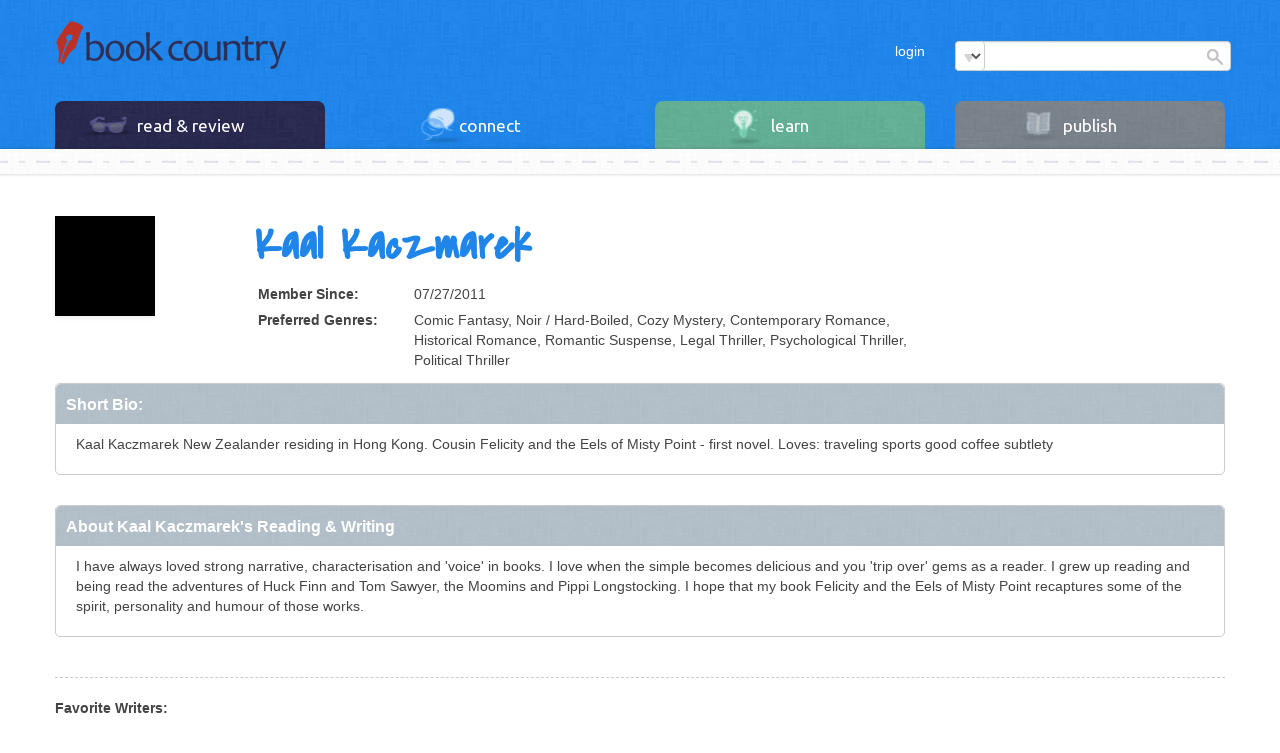

--- FILE ---
content_type: text/html; charset=utf-8
request_url: https://www.bookcountry.com/Community/UserProfile.aspx?id=6442454005
body_size: 20840
content:


<!DOCTYPE html>
<html lang="en">
<head id="ctl00_Head1"><link href="../App_Themes/BookCountry/bootstrap.css" type="text/css" rel="stylesheet" /><link href="../App_Themes/BookCountry/MainStyle.css" type="text/css" rel="stylesheet" /><meta name="viewport" content="width=device-width, initial-scale=1.0" /><meta property="og:image" content="//www.bookcountry.com/images/BookCountry2013/Main_Logo.png" /><link rel="stylesheet" type="text/css" href="/WorkArea/FrameworkUI/css/ektron.stylesheet.ashx?id=1336402157" /><script type="text/javascript" src="/WorkArea/FrameworkUI/js/ektron.javascript.ashx?id=1362446410+-907017858+100443009+-386229961"></script><link href="/favicon.ico" type="image/x-icon" rel="shortcut icon" /><title>
	Book Country
</title><div id="ctl00_Panel1">
	
        <script type="text/javascript" src="../Scripts/jquery-3.5.1.min.js"></script>
        <script type="text/javascript" src="../Scripts/Custom/Window.js"></script>
        <script type="text/javascript" src="../Bootstrap/js/bootstrap.min.js"></script>
        <script type="text/javascript" src="../Scripts/knockout-2.2.0.js"></script>
        <script type="text/javascript" src="../Scripts/jquery.signalR-1.1.1.min.js"></script>
        <script type="text/javascript" src="../signalr/hubs"></script>
        <script type="text/javascript" src="../Scripts/Custom/Publish/Global.js"></script>
        <script type="text/javascript" src="../Scripts/Notification.js"></script>

        <script type="text/javascript">
            BOOKCOUNTRY.Common = (function (my) {
                my.isCommunityAdmin = "False";
                return my;
            }(BOOKCOUNTRY.Common));
        </script>
    
</div><link href="//fonts.googleapis.com/css?family=Ubuntu:400,300,300italic,400italic,500,500italic,700,700italic" rel="stylesheet" type="text/css" /><link href="//fonts.googleapis.com/css?family=Covered+By+Your+Grace" rel="stylesheet" type="text/css" />
    <script type="text/javascript">var switchTo5x = true;</script>
    <script type="text/javascript" src="//w.sharethis.com/button/buttons.js"></script>
    <script type="text/javascript" src="//s.sharethis.com/loader.js"></script>
    <!--[if gt IE 10]>
	    <link rel="stylesheet" type="text/css" href="/App_Themes/IE_fix.css" />
    <![endif]-->

       
    <script language="Javascript" type="text/javascript">
        function DoPostBack(eventArgs) {
            __doPostBack('ctl00_ContentPlaceHolder1_updateProfile', eventArgs);
        }

    </script>
<link href="/WebResource.axd?d=A6XBwKa2CPh-HRC-9A7WKlrLDS0Aif8nmkP7pU2vewihtEQleG75gSUR1saGxtEMzhpcJ3tO0_9opFyh3ZTRBNu8En5LFgjCPXHmpYtP7oNhvaRT6oij1kQLs5mvXp9QxXopJA2&amp;t=636352746120000000" type="text/css" rel="stylesheet" class="Telerik_stylesheet" /><link href="/WebResource.axd?d=8BXj7nMT2UY5k--bYKeBlyDoVkbmxMb6mt_fLROCaJ-x6jPjLSBWAWrR6dIm46Ly4Q9uz2Bnj33aYRtgZYF4WQcMBtaY5woPVLwB52SKAez--Q51Q3pRyn43fzZNjtbzAok63weaAHmzXwS6-rd4blZqoag1&amp;t=636352746120000000" type="text/css" rel="stylesheet" class="Telerik_stylesheet" /></head>
<body id="ctl00_body">
    <form name="aspnetForm" method="post" action="/Community/UserProfile.aspx?id=6442454005" id="aspnetForm">
<div>
<input type="hidden" name="__EVENTTARGET" id="__EVENTTARGET" value="" />
<input type="hidden" name="__EVENTARGUMENT" id="__EVENTARGUMENT" value="" />
<input type="hidden" name="EktronClientManager" id="EktronClientManager" value="1336402157,-907017858,1362446410,100443009,-386229961" />
<input type="hidden" name="__VIEWSTATE" id="__VIEWSTATE" value="SSwuy/fYAseTzIWOdqTa1RSOhvlM0mytY4bnT9t+oVwZMflQ+eC5mlha6uZ6tbDS/Ho9U4iF6TAKoE6mkObxJk/nDWRGQlguKurqc7YmbTB7mQ2uiyQtUcPGdXFonmWgZgIV+yP4LqsMmwbaDtrW6ElMUW6ENzkeTu1vg+z5G31xj5wh91EFSAIku9/6f9vXLdRWNQGhMnd9QsUAiK4l09EscNRIZBKGaPIOjQhzlco2VLPNax0G6lLHKuQFVCZAJJnBXBuPVquSzKArUD7opRg/9KrHyeDsozubXhpX9UIFJA710hGbVWgIwX7yOUm2GmZlVFBc8YzQgpN6tP3n9JgRbTDNfOUPhUqXjVxQvsA2L0Bypwc4GWvLPnOmIEjS1wSNhOGnL1wLUWz52hDhoXj+Ht9TiRJ00mnh7oyZJkQ+DBubtN4AdTBNJAj8RTVZcPimI3YhMC/wDiOr46Lh3vSMN+NRNCucxCth3OrG/9CNzNAgBIIKwpPd+zNDz6Ocv6wObDNbjL3EAuPY7Ai9FvxDUzBQjJS9p+z2qR8c86NKFrDg9fJ145n9qsanm75WLw0/4o9Ty92SDpBFZsqaByGnd/3r+jKX3+8TM1G7SKZ2Avxxq3PLvlU8vb+zbiiNmgt7r37xMVmAImT5XxGSq6HvCoR/gxbiKwlVyX4qIcNcs+NfuiN9iqEBy7G76pMXFz6rGsl4IYVcPLm0D5bb4gGlIkRrmyYFDp4QxI4c2sa93VyHWoAC3Trtb9H/fsJ5oYWSvqtWY2GzCEI2OFjrs3Cf4+bdzPQfitoHrUYXygtiMzE7dwXd8DMCxky3U6TYIZshtsjMSJ6LOr7jTfj/u63dye4DRvTnWFE9A0m2PWqN8Qv9skBqe61eRaFyHV3oHvfdqqqv99X9U7DH9TKFqxIoWCLWmGzU1g78CQCoFhS/ampZWgS0N22ZeZkZRE4OcFZ79k2tQ12RnBWyhDgKUW9I7d2yBGUWLeaVSbY00UFCW4/xpLOdnwy8jreyYWeeH6SvdiEd/AsHoO+MTvi1iQquV8IYjR382EA/3kaTvarQ3CAmrAWo541WUHxSMGknWnhvF3BSSze2SuRaQUgMaKWdNOJsMwq7jnPjJ2stRHDi6DguJT9aGnckxRZ1y825EQ7go9G8HcIJxYVhZpjpLdlcZ3qOsAcf+p1jvvH5N2+cDgbEnjfhlMmOeE73sh5gylZq9SXzrRBMptfC7m+G2bv7NbJaa4UT2qvh6/9U18ZTA3xO2G5kYBren6APaGeROlIRFApHBLEBqg48ZM55hUJQhN+gtn4JcO79Ky0N2eQu+oESYtm3gz7cH+UW6Sm2+U0yLIu3E6q/zKP09zKHIz1+OGkgKIkxkpdE3UNge6LFJXt6rciQj5WpwjIZSXD6HoPRrD8R+J+Xr2/0f1RMlLQBs8/E3nYJZ9wflv9e0XnQGHflgnTXi5qdnT3MNRNgTGTFRmLVq0fm2ou0S/ibGqGkuXY6z4Y5Uj0K35OX8fqFu5NB9IRMJJ3wlMjv6vo6gJOSPNqv0ekSGRRiZQNUSu/8FLTae4F9fi2J50P74GVbuYYe3lGszar58GLQVYGNsnS/YJFfvgTwGMFUpwYO5DZgBFwQs1ZlL2ATW0v/EE+9Bs1y6XOHxfRA48avKbS7g9lLpdbp5vN7U9VGGHYh7YOUU+Rvf3lm7L50kIhcLY7ctTMQJT+uu69bSBPi2IKRGipfcDm6qRTRCILaw9/6LIE8RRzGIO3xItx0y1ZxwqlkvndaFHKsCcW80OhWVFQUfHnU2MkMB9ilzq36Rzsp7P02UkkiXKVSw1v/w7uVL2QaXYUSPsrPotRhhyHvueA6sqqHmkkgFz6rp9U3nFi++aRjs6t02yOivW5GX0FzajPaAD0IF2lN6zlB43rWyjweT41HVttHgbRSfTeUbFE9j3qYes7/9AvNCxWMDrv25gVxV2VGTrQaH4u/[base64]/lwJmCliiP93LtzSFpCnJrvsSOTGxEs8G2PHEbA/j8/mRAXu95TfiuXwnX1EfZH++yeqOTo6dGr9Ot+iE8ppBqcKW9NFnuczyY6BWKPXv/g4k1FhQljFUwe6K3cG9FDiCz7aChhrKHDZnzU36Y443XAgKxbBGawymKTVqmisHn30pCgoMkB3ltM2aHslPqSTN/[base64]/CABA9cNPeS4RAcKg3IUnTP3O2JG/L9hzv43QF6nnjuPckAWycnK377LkrcGfQbuvPy5AjFYFmkJcRNZXtRvzLs7bJ51FM2q8UuKxuJeNaN9lL/KcBqccqIRad2f2uBo46KS7HF/TkWG6YiKaSXjiuEpLJ+wxzL/Zuqql5u615a+4GxenA/Hk9JloAOUYJFgZlXXJ8aHNpAVdnc3KZsiA1DSEtPvWyqmX/vMPZq1zYIwLoJUR2NHUOHrbLN8+2vfA4UXqBTmsmKsHhh/O4/PiobjWLE9aszR8vnzXqkOwj+sElEJaAUel6WY+DQte8PeL5ixXMOvBVybZiIXfmKchY5rLB0Ard7gQCg/h/cZUq3qubI80vXL9VN34vRmwpb5pDXiVWUK+dTHl2ekQZe3KfpiTmsVaAflKB0JOvwBYOL5VV/sEwaxTz4yl5NB18Rh18jsZbzBzqdjAMDU+BrTYuzdnjBYc/XWmN/XUXyX75gdtHxe/ep9KlWOMDvwAUfhkVl/kwgFgk3evSBui3JGtdXhTu0rw0HDLxRT0NVf2etoVS5O6JwfzBysG0dPj5pvs6EzPrkiK6XR3KjIbE8aW9uS27sOJu7x+aVUOcg8m/7Kr0gMuOtz4DOjmq3aZL+KeVJw2hBR2vSOKzR0chBTi4QRkQr0rByATxYI+gODmC8GZmJJTo1b5D/gZBBPAjtfp3KEdOoFdXx/viUTfJxMJV+hKRZ6xPYzNf3SQgU9rvGLJJLyj0cQ8E+eBnvhM/GGRJed4dPyVIaqCVuvUy0uQkIjSw8qnotIP6Qn2IaxanCkww0tBY+6bhWvGqsJDxRkL8OeJDjF9kpOPCsViuWbNu7FJ6En4cZF9/MBPyMM+I2DIiQKA+dlnb/vJJSzSwIteW8kAuk0lCAGh/ZITjMhHz7YBhm7Xfumv5ycXBKXdkpXUPgo8AaNRsg/NHiZiygFaoBlZt+YUOP9vpMzS4l0ejWhG2sRbawLQsqTZxCkOp4YjBY5LSzPA0kcyE95Fzzx52Fe/SZ9ZsnYWTCZZGeKpAdg8j4AVTDVn7nHH6sppXs8rKIpVfK8meiwau8i9fBZM16ycE8TXcrTNTRbNTUxDw7U5E1YGtFEPBfxCnwyEkRPDIqXNRE3DaVut1Sd3Dvd9PqwILkrHNEicOFbUPyf35GDe/KJrMzJA57CVv38Y6xCpPEKgH7foqoeLDOgeT0mqWI5d+sLcIw8k8gBCYMCV6qis5MmaMFduAhKa8BI17WPBGrU1AcI4aYioYi1Qi/gtIqtjmLXKNvST7d1ihHrG2KfUgI0vK3iuHk7mYzCJqMTEWAMg8DB6laRxVn5X//AR01/JwpHP5A4lSPCBVfe6omYlP+K25Dcgz4RSCqLADjKzofPcctCBwIxbcYV/3l1f277brBA1z6yfkmE0/V4FiYT8qXuqulxsuaNDRl0cLGyuANLWd3Gz081Bzsd6hwTXCCDhUbOkWmsPSTdvdTaQaLwFvBeh+QmYdew3nHK7Lj0grHmbr3x2Jsqh/VAbqeMV1CljfsXh/TGmVVPtUsnfhnUremOlYeCf+VwXi6HXml0xlbDBdJGlmAQ+Netf7eyD5hiICISieKaayhjuGYmUZmmiIExfkNK4LJzB/1rpnleVPKFfAZzyGc63kotwE1+bzze8/rdpNM4PZFMaa6pVc8lYZ4yiPM7WRW5zOnbpCa6BkoFGtFHAVgX56NQ0uFSDRdqRJZjBiw/3z61DnDWoo1KCQQSZtt4HAHWoB4QgghcDm6eEF7GXRPHg/ajTQS2UkyRU6UnzL6Wty+5wIczuZ3MwIVGIlXPqqrWLi6r6ATQ9HZJz8N3O/xLVXROYd3e4/mU4CUKFwFW/s7+BzCM6Hl5QuCirnnTGo2JQetteLrCK139e+z1J9vTVZlkNhhCcSxFxcX0ONafieYRB6HhU+foxJEbk1432U767MQM9r1SmamRHIP3GhTEY7Xn0h3bQQKQQRXbp0Yh97I16JGvz9l5NeTa70q2teF2MVgwZhA50dWRxglo2Eeqy6tpfK0KxCMDcoVztbV8NN/nSz8b48JkOLAAnGC081pwxCgHHYkI1A+b6/2mL8oIYHQZCunnqz9XUG0pFPk0xtjfP+ABC9ObIB3+QawSSPmAbcLD9XCohP3GRdvmn2ziSlccAgTmA2/GsK3YHM3KToyJrJlSKo484Ys/3iAfh9yzPOwo1Ss3CpahHax2dgfTZfAr3d6SNcq4GQfFjiGJ5T6y6MmMygmLZiYtm9YM71L3/MiNGJnt5h+Oc9F+WcO2EeWKyQfwbRdIlk+A+Z7CwscEmFgn1M7uFUTruhacZ2ZkE29aMqBIWxHGspTMIsT1r9ELJAlldA1c1G5gNAoqVDN/KbZno3JgQTr2kZaRCNjEjSbFqOkatG8YF9ZQzdAy0JMjVFTLRqyxyZLAvU8PIZ4sXIZ6aM9nT/M1616tedKn5oWjHSTAz8INnwts+hA62bEFPdxBSvd5KlOgfptvo3KUujZ/kJ9iB3BYigiYGObXDUYnRrOaEZ+OFZLabStoYGWIeS5XTaef0BVpvixMrn/ph6DyG4whh1fWpTcMq7TEGiQO6+uarpKu33GZlWeh4EhiWDSSj1MThCD0LVbAvolDW1hk9ShvmGCw98468fY7kAakI5OI9OwcJt88HOgrMPWY/6WwkKt1s9x3WmuYtXymhUpcLWZ9cv2Zl5mpJWYmL70IkYleZ7LH5sFvsEigJ7Myx250+L+tfRMeqPM+MrdaxtFNkCFs0Cb0D2YnJ8G0HvbqpfjwWbV2M/O3TiCI5N+KkV+g5zDrsjdCSePhHLzE16B17gjmAKnoRfBqmrvIGW8ToqmwGg0sthmZAFC6D5Fs473qdEByAQw5mjZEhtvRcjebD/GS0Rv9416PiKww==" />
</div>

<script type="text/javascript">
//<![CDATA[
var theForm = document.forms['aspnetForm'];
if (!theForm) {
    theForm = document.aspnetForm;
}
function __doPostBack(eventTarget, eventArgument) {
    if (!theForm.onsubmit || (theForm.onsubmit() != false)) {
        theForm.__EVENTTARGET.value = eventTarget;
        theForm.__EVENTARGUMENT.value = eventArgument;
        theForm.submit();
    }
}
//]]>
</script>


<script src="/WebResource.axd?d=qVG1KSyYQR0ApaBjdRrv3IHl2GX7Hx74CVXpzcC5KJoIc5x035aZbM2lv11vNvYRr93mcNFz6iAJjt0s6ft97YONccY1&amp;t=638285935360000000" type="text/javascript"></script>


<script src="../Scripts/GoogleAnalytics.js" type="text/javascript"></script>
<script src="../Scripts/Kissmetrics.js" type="text/javascript"></script>
<script src="../Scripts/Custom/Community/Connection.js" type="text/javascript"></script>
<script src="../Scripts/Custom/CarouselControl.js" type="text/javascript"></script>
<script src="/ScriptResource.axd?d=CIiq7tQo3xIFOxp1Mn51lD5ES3W44ZSx-8z9wv9LZB7Tq9w6V2FnkJzYrmoJGzdosTaiKMgpxatEoN30PsM0KXvIB5XkroL-FgR1asVQlbW4AEfg-bwId344FD02dxfGjh5qM2xpZhZJuqtDNqWzzX9vgCc1&amp;t=13798092" type="text/javascript"></script>
<script src="/ScriptResource.axd?d=fW-GKtaBmEX8LQmevDtSbGXWP7y-p9Xan9Gx8FshibrHHRClrVaku-RgnC6or0h26n3bR1MBpR-PFGHCRk_HhyDwkgEp-jZpDxMSBLQIBsWG5WXJee5uPQpF1Jo5segRqPmqEbJOKJ_o4_dg5m16N8VOcEZPz9hvAIcBV6M7JDXDOJcp0&amp;t=13798092" type="text/javascript"></script>
<script src="/ScriptResource.axd?d=3W1CP1SCspqY-rqGkRu9_Zge_9xvJEwkdyFeqkXHDCFGjPLZgp_j4xR1PUpLvARyBvJNdFpzVER9PHQWrCmn8Pc1jMubSVu-MgGcDBsP-BoqB_pvSZyItEwuaEFFyM6xooadJA2&amp;t=ffffffffa7f218a0" type="text/javascript"></script>
<script src="/ScriptResource.axd?d=sy63QLjdPSuIsZn0KEDMiqKYZ90ICVEgNnMcLo384AlM8nhCHktgXgIRnEVLJBMmVl7oqHI4NqtfMHwn16BAAvw5orawTC4BaGKaz8XdA9ZZOgXl3WTP1lZoCxokS7R8xfspRimSlHiY5ATmFOQ-yAXcNkQ1&amp;t=ffffffffa7f218a0" type="text/javascript"></script>
<script src="/ScriptResource.axd?d=Y6ycR7_QlpRZhbJgAJsyWgTv-WsSGtVF14X6jt25UNVIpXg_iUdE9EHQi_43rBEf5grW4jFIaheGvBiG8DMqqEc-e_2SDgeH_8L6h2f-OVd03c4ZubxxcRv_XQZpqAGgxkUwH6OnERp7tjyjBbVD4NbFSFk1&amp;t=ffffffffa7f218a0" type="text/javascript"></script>
<script src="/ScriptResource.axd?d=aWkbqt9nse52fVocdnX_v-Yr9nWuYROJXCX6LOPnKTlSuEx5hzUyy4nh3aT9YfJFMu3KRjHyalVaBrC9fyPiL6bPECIuZdMKKm0AGE8t52rh7eYyVS_zvqDh4U9KI7vAOhw3xw2&amp;t=ffffffffa7f218a0" type="text/javascript"></script>
<script src="/ScriptResource.axd?d=eFOSVX5wJqsFrGkDnDD9mPtB9eySh5EmM3-VH1ODMkjoe8Ow8zq9Ot00Qmq3OE9gToN5lVSg0ybCJXD8tSxA9H75AJCf7sXdaOJmlyHxZ_aAHf5pUNXf3c7gfJQPi47fNqLL0Q2&amp;t=ffffffffa7f218a0" type="text/javascript"></script>
<script src="/ScriptResource.axd?d=CNd8hsZ1FVne7CujeJ4mao_QEe-oIYkFRw4SScoBlbeIqeifZLcYcSK_6bRRwKGKsbpoYNVHLbV62u6IR9aibSlbybpQY4uEPFXO_hkzZ-Vv617Cg-m6nclFBoiTqjCV-g7bzOqaPoIDWsM3VKvWF-stATs1&amp;t=ffffffffa7f218a0" type="text/javascript"></script>
<script src="/ScriptResource.axd?d=5NiCxJVZtJi_EOm0mT-SdPDl17ckhDs78TN0xWawQ1USTGY-NIjnCg_i6EmjhQ4nAvBPFah85ZhAWXCKj3njslWc5z4Jbgx16IFTSoegREUwZS5t_T8rYxui8APR98PnC-sEnJ548YpS61xVpwwpJy0jYSw1&amp;t=ffffffffa7f218a0" type="text/javascript"></script>
<script src="/ScriptResource.axd?d=zTPA-vOeEov85GzFtGMzQKIE8qIZq4BHEsuWKHWV9A-a0qvChEi0tor0woi7Zd7GSun2-jZWbxfCcAoNssb7Nj_zhreGGm-nHOOMbPOlzJUNLD3AynHG-J4uB5PfX8_NvetpZBlfCryuq7S9QYlfFqfzbCYVhMzSaC-D6AWz19zJ2Ud-0&amp;t=ffffffffa7f218a0" type="text/javascript"></script>
<script src="/ScriptResource.axd?d=kAg-HNHYtNXRtgFSgFXa_cfGzwIa57GQPB3qBbv27kTiVvTVqvtT_KfW0YREifsEcTwi2HLOgzZ5G5Q4FY03ycWVjMyNUPVKnIlxPAPMEDaZ099zGqhK1uAb_LX7Rn4M5742C-xxla8P_3t1fBSE4rely9c1&amp;t=ffffffffa7f218a0" type="text/javascript"></script>
<script src="/ScriptResource.axd?d=wJWGPLhOw3qmouMIRQekp90VaKBYsCFzm6L4u3l_KkNqVVtYV29UxVxC_QO8hPJbtZWV37YylroSKP4bfXR1QhO-h19gRBntR02VOgkrhMTqnPg42t0vND2bF7GM8s3iaKS12uesi30mxRz4ShKiXzknVsItMtMnSmLxv56c8kOd3Pnz0&amp;t=ffffffffa7f218a0" type="text/javascript"></script>
<script src="/ScriptResource.axd?d=GAQGAnCF41NhUjowYi-BBXH9Kx7Bm9hFJ1tLECesO8yEeZbYLhSm1epQ3CZEowsMmTixFcCqwdRZT5tGCLgMe2KOYguXUorM2rL8SNcoxGP3jC_ssXtEhq-31M4rm5CS97v7HqD-ydnyuOYtKYjfgof8MYjWlEYnjlwD8WQIbu3zenfz0&amp;t=ffffffffa7f218a0" type="text/javascript"></script>
<script src="/ScriptResource.axd?d=4u4RNLqdjBkE7H-7d-BgpeHsrZKrjszz8BSds6JqdY1dGELF9_ybGFWCOEjmmEq5-nDfIvR5KfXyVO14mHf9rp3QVi-y_f8TWii9oKblG0lO2smbQPG-RAkPAQAI4G5WeTxhAX-_uGAY8bdYkxWv5Ggjhwc1&amp;t=ffffffffa7f218a0" type="text/javascript"></script>
<script src="/ScriptResource.axd?d=acC-U9I-gA21wpDX-JU_ZnX0b3ec3XAuyHPLo3EQ_YVpM5s24gKrOY28hZsPBkQ-VYAhvV1SZKSCoso0W-5NJLadHR9lp1zJippm30jo4XRhOiybzrOfX5Ufk-wSNvmXxDxwysa0nZlPB6gYw0elj0dq4sk1&amp;t=ffffffffa7f218a0" type="text/javascript"></script>
<script src="/ScriptResource.axd?d=s3tz-JvlMsNUimhYHvI449BBjPl1SnZtatdungLmzji81GIJ9kej8txYP9Fqd6PrT2r2NeMLciM1ErX28_vDerIyP8wvN_8682GcjLwwQh3zGF4SaDiT_L28w9YwU-ktKXYpFjOMqB5PwuJoII7QlDuy1rE1&amp;t=ffffffffa7f218a0" type="text/javascript"></script>
<div>

	<input type="hidden" name="__VIEWSTATEGENERATOR" id="__VIEWSTATEGENERATOR" value="335FDFB0" />
	<input type="hidden" name="__VIEWSTATEENCRYPTED" id="__VIEWSTATEENCRYPTED" value="" />
</div>
        
        <script type="text/javascript">
//<![CDATA[
Sys.WebForms.PageRequestManager._initialize('ctl00$ScriptManager1', 'aspnetForm', ['tctl00$ContentPlaceHolder1$updateProfile',''], [], [], 90, 'ctl00');
//]]>
</script>

        <div id="ctl00_RadWindowManager1" style="z-index:13000;display:none;">
	<!-- 2017.2.711.40 --><div id="ctl00_MasterRadWindow" style="display:none;">
		<div id="ctl00_MasterRadWindow_C" style="display:none;">

		</div><input id="ctl00_MasterRadWindow_ClientState" name="ctl00_MasterRadWindow_ClientState" type="hidden" />
	</div><div id="ctl00_RadWindowManager1_alerttemplate" style="display:none;">
		<div class="rwDialogPopup radalert">			
			<div class="rwDialogText">
			{1}				
			</div>
			
			<div>
				<a  onclick="$find('{0}').close(true);"
				class="rwPopupButton" href="javascript:void(0);">
					<span class="rwOuterSpan">
						<span class="rwInnerSpan">##LOC[OK]##</span>
					</span>
				</a>				
			</div>
		</div>
		</div><div id="ctl00_RadWindowManager1_prompttemplate" style="display:none;">
		 <div class="rwDialogPopup radprompt">			
			    <div class="rwDialogText">
			    {1}				
			    </div>		
			    <div>
				    <script type="text/javascript">
				    function RadWindowprompt_detectenter(id, ev, input)
				    {							
					    if (!ev) ev = window.event;                
					    if (ev.keyCode == 13)
					    {															        
					        var but = input.parentNode.parentNode.getElementsByTagName("A")[0];					        
					        if (but)
						    {							
							    if (but.click) but.click();
							    else if (but.onclick)
							    {
							        but.focus(); var click = but.onclick; but.onclick = null; if (click) click.call(but);							 
							    }
						    }
					       return false;
					    } 
					    else return true;
				    }	 
				    </script>
				    <input title="Enter Value" onkeydown="return RadWindowprompt_detectenter('{0}', event, this);" type="text"  class="rwDialogInput" value="{2}" />
			    </div>
			    <div>
				    <a onclick="$find('{0}').close(this.parentNode.parentNode.getElementsByTagName('input')[0].value);"				
					    class="rwPopupButton" href="javascript:void(0);" ><span class="rwOuterSpan"><span class="rwInnerSpan">##LOC[OK]##</span></span></a>
				    <a onclick="$find('{0}').close(null);" class="rwPopupButton"  href="javascript:void(0);"><span class="rwOuterSpan"><span class="rwInnerSpan">##LOC[Cancel]##</span></span></a>
			    </div>
		    </div>				       
		</div><div id="ctl00_RadWindowManager1_confirmtemplate" style="display:none;">
		<div class="rwDialogPopup radconfirm">			
			<div class="rwDialogText">
			{1}				
			</div>						
			<div>
				<a onclick="$find('{0}').close(true);"  class="rwPopupButton" href="javascript:void(0);" ><span class="rwOuterSpan"><span class="rwInnerSpan">##LOC[OK]##</span></span></a>
				<a onclick="$find('{0}').close(false);" class="rwPopupButton"  href="javascript:void(0);"><span class="rwOuterSpan"><span class="rwInnerSpan">##LOC[Cancel]##</span></span></a>
			</div>
		</div>		
		</div><input id="ctl00_RadWindowManager1_ClientState" name="ctl00_RadWindowManager1_ClientState" type="hidden" />
</div>
        <div id="waiting" style="display: none">
            <div id="waitDiv">
                Please Wait...<br />
                <img id="waitImg" src="/images/editor/Wait.gif" alt="Waiting" />
            </div>
        </div>
        <div class="main-content">
            <div id="content">
                
<script src="../Scripts/Global.js"></script>
<script type="text/javascript">
    $(document).ready(function () {

        InitializeBodyClassAndSearchType();
        $("#PendingNotifications").hide();
        $("#privateMessages").hide();
        $("#GeneralNotifications").hide();

        $('.notificationAvatarImg').each(function () {
            var width = $(this).width();    // Current image width
            var height = $(this).height();  // Current image height
            if (width > height) {
                $(this).css("width", "30px"); // Set new width
                $(this).css("height", "auto");
            }
            else {
                $(this).css("height", "30px"); // Set new height
                $(this).css("width", "auto");
            }
        });
        $("#showMore").hide();

        $('#divMessage').on("mouseleave", function () {
            $("#privateMessages").hide();
        });
        $('#divPendingNotifications').on("mouseleave", function () {
            $("#PendingNotifications").hide();
        });
        $('#divGeneralNotifications').on("mouseleave", function () {
            $("#GeneralNotifications").hide();
        });
    });

    function ShowHideNotification() {
        $("#PendingNotifications").toggle();

    }
    function ShowHidePrivateMessages() {
        $("#privateMessages").toggle();
    }

    function ShowHideGeneralNotifications() {
        $("#GeneralNotifications").toggle();
    }
</script>
<!--[if lt IE 9]>
<div id="ie-bar">
    <div id="ctl00_Header_ctl00_contentBlock">
	<div class="alert"><button class="close" type="button" data-dismiss="alert">x</button>It appears that you are using IE --- this site works best in Firefox, Chrome or Safari.
</div>
</div>

</div>
<![endif]-->
<div id="ctl00_Header_MessageBar" class="main-messages container" style="display:none;">
    <div class="message-bar">
        <div class="floatTop">
            <div id="ctl00_Header_LoginBarMain" class="loginBar">
                <div id="divPendingNotifications" class="popholder">
                    
                </div>
                <div id="divMessage" class="popholder">
                    
                </div>
                <div id="divGeneralNotifications" class="popholder">
                    
                </div>
                <div class="pop-titles">
                    <a onclick="ShowHideNotification();" href="#" id="myNotificationList">
                        <img src="/images/BookCountry2013/Icon_Invitations.png" />
                        (<span data-bind="text : connectionRequests.totalCount" id="PendingRequestCount"></span>)</a>
                    <a onclick="ShowHidePrivateMessages();" href="#" id="myMessageList">
                        <img src="/images/BookCountry2013/Icon_Message.png" />
                        (<span data-bind="text : privateMessages.totalUnReadCount" id="unReadPrivateMessageCount"></span>) </a>
                    <a href="#" onclick="ShowHideGeneralNotifications();" id="myGeneralNotificationList">
                        <img src="/images/BookCountry2013/Icon_Notifications.png" />
                        (<span class="unreadedNotifications" data-bind="text : generalNotifications.totalUnReadCount" id="unreadedNotifications"></span>) </a>
                </div>
            </div>
        </div>
    </div>
</div>
<div class="header">
    <div id="ctl00_Header_LogoBar" class="container un-auth">

        <div class="row logo-bar">
            <div class="span3 main-logo">
                <div id="ctl00_Header_MainLogo_contentBlock">
	<style type="text/css">
.empty_logo{
	background:url(/uploadedImages/Book_Country/Main_Elements/Main_Logo16.png) top left no-repeat !important;
}
</style><a class="empty_logo" title="Book Country" href="/Default.aspx" alt="Book Country"><img title="Book Country" alt="Book Country" src="/uploadedImages/Book_Country/Main_Elements/empty.gif" /></a>
</div>

            </div>
            <div class="span3 main-share">
                <div id="ctl00_Header_ContentBlock1_contentBlock">
	
</div>

            </div>
            <div class="span6 main-search">

                <div class="row">
                    <div class="span3 join-log-bar">
                        <div class="row">
                             
                            <div class="logit">
                                
                                        <a id="ctl00_Header_LoginView1_lnkLogin" class="login-link" href="javascript:__doPostBack(&#39;ctl00$Header$LoginView1$lnkLogin&#39;,&#39;&#39;)">Login</a>
                                                                   
                            </div>
                            
                        </div>
                    </div>
                    <div class="span3 search-bar-top">
                        <div class="drop-down-menu">
                            <select name="ctl00$Header$drpSearchType" id="drpSearchType">
	<option value="All">Search All Book Country</option>
	<option value="Member">Search People</option>
	<option value="Book">Search Books</option>
	<option value="Discussion">Search Discussions</option>
	<option value="Content">Search Site Content</option>
</select>
                        </div>
                        <input type="text" id="txtSearchQuery" clientidmode="Static" class="search-bar-input"
                             onkeypress="return handleKeyPress(event,'btnSearch');">
                        <button type="button" id="btnSearch" onclick="ExecuteSearch(this.id); return false;"
                             clientidmode="Static">
                            <img src="/images/BookCountry2013/Btn_find.png" /></button>
                    </div>

                </div>
            </div>
        </div>
    </div>
    <div id="ctl00_Header_MainNavBar" class="main-navigation">
        <div class="nav-links">
            <div class="container">
                <div class="navbar">
                    <div class="navbar-inner">
                        <div class="container">

                            <a class="btn btn-navbar" data-toggle="collapse" data-target=".nav-collapse">Menu
                            </a>

                            <div class="nav-collapse collapse">
                                
                                <div id="ctl00_Header_NavUnAuth">
	<ul class="nav row">
<!--OLD MENU <li class="dropdown span3 link1"><a data-toggle="dropdown" href="/ReadAndReview/" class="dropdown-toggle">read &amp; review </a><ul class="dropdown-menu span3">
<li><a href="/ReadAndReview/" class="explore-head"><em>explore</em></a></li>
<li><a href="/ReadAndReview/Books/GenreMap/" class="section-head">Genre Map</a></li>
<li class="dropdown-submenu"><a href="#">Genres</a><ul class="dropdown-menu">
<li><a href="/ReadAndReview/Books/GenreMap/FictionOther/ComedicFiction.aspx">Comedic Fiction</a></li>
<li><a href="/ReadAndReview/Books/GenreMap/FictionOther/Erotica.aspx">Erotica</a></li>
<li><a href="/ReadAndReview/Books/GenreMap/Fantasy.aspx">Fantasy</a></li>
<li><a href="/ReadAndReview/Books/GenreMap/FictionOther/HistoricalFiction.aspx">Historical Fiction</a></li>
<li><a href="/ReadAndReview/Books/GenreMap/FictionOther/Horror.aspx">Horror</a></li>
<li><a href="/ReadAndReview/Books/GenreMap/FictionOther/LiteraryFiction.aspx">Literary Fiction</a></li>
<li><a href="/ReadAndReview/Books/GenreMap/Mystery.aspx">Mystery</a></li>
<li><a href="/ReadAndReview/Books/GenreMap/FictionOther/NewAdult.aspx">New Adult</a></li>
<li><a href="/ReadAndReview/Books/GenreMap/Nonfiction.aspx">Nonfiction</a></li>
<li><a href="/ReadAndReview/Books/GenreMap/Romance.aspx">Romance</a></li>
<li><a href="/ReadAndReview/Books/GenreMap/ScienceFiction.aspx">Science Fiction</a></li>
<li><a href="/ReadAndReview/Books/GenreMap/Thriller.aspx">Thriller</a></li>
<li><a href="/ReadAndReview/Books/GenreMap/FictionOther/WarMilitaryFiction.aspx">War / Military Fiction</a></li>
<li><a href="/ReadAndReview/Books/GenreMap/FictionOther/Western.aspx">Western</a></li>
<li><a href="/ReadAndReview/Books/GenreMap/FictionOther/WomensFiction.aspx">Women's Fiction</a></li>
<li><a href="/ReadAndReview/Books/GenreMap/YoungAdult.aspx">Young Adult</a></li>
--><li class="dropdown span3 link1"><a data-toggle="dropdown" href="/ReadAndReview/" class="dropdown-toggle" tabindex="0">read &amp; review<br /></a>






















</li>
<!--OLD MENU
<li class="dropdown span3 link2"><a class="dropdown-toggle" href="/Connet/" data-toggle="dropdown">connect </a><ul class="dropdown-menu span3">
<li><a class="explore-head" href="/Connect/"><em>explore</em></a></li>
<li><a class="section-head" href="/Community/Discussion/Default.aspx">Discuss</a></li>
<li><a href="/UserRegistration.aspx">Create an Account</a></li>
--><li class="dropdown span3 link2"><a data-toggle="dropdown" href="/Connet/" class="dropdown-toggle">connect<br /></a>




















</li>
<!--
<li class="dropdown span3 link3"><a data-toggle="dropdown" href="/Learn/" class="dropdown-toggle">learn </a><ul class="dropdown-menu span3">
<li><a href="https://blog.bookcountry.com" class="explore-head"><em>explore</em></a></li>
<li><a href="https://blog.bookcountry.com" class="section-head">Blog</a></li>
<li><a href="/Help/" class="section-head">Help</a></li>
<li><a href="#">Read &amp; Review</a></li>
<li><a href="#">Connect</a></li>
<li><a href="#">Publish</a></li>
--><li class="dropdown span3 link3"><a data-toggle="dropdown" href="/Learn/" class="dropdown-toggle">learn</a><ul class="dropdown-menu span3">
<li><a href="https://www.bookcountry.com/Help/Learn/About_Copyright.aspx ">About Copyright</a></li>
<li><a href="https://www.bookcountry.com/Help/Home.aspx " class="section-head">Help</a></li>
<li><a href="https://www.bookcountry.com/Help/General/GeneralInfo.aspx" title="General">General</a></li>
<li><a href="https://www.bookcountry.com/Help/Connect/Home.aspx" title="Connect">Connect</a></li>
<li><a href="https://www.bookcountry.com/Help/Learn/Home.aspx " title="Connect">Learn</a></li>
<li><a href="https://www.bookcountry.com/Help/Publish/Home.aspx" title="Publish">Publish</a></li>
<li><a href="https://www.bookcountry.com/Help/ContactUs/Home.aspx " title="Contact Us">Contact Us</a></li>
</ul>
























</li>
<!--
<li class="dropdown span3 last link4"><a class="dropdown-toggle" href="/Publish/" data-toggle="dropdown">publish </a><ul class="dropdown-menu span3">
<li><a class="explore-head" href="/Publish/"><em>explore</em></a></li>
<li><a class="section-head" href="/Publish/Services/">Packages &amp; Services</a></li>
<li><a class="section-head" href="/Publish/HowItWorks/Default.aspx">How it Works</a></li>
<li><a href="/Publish/HowItWorks/Retailers/">Retailers</a></li>
<li><a href="/Publish/HowItWorks/Guides/">Guides &amp; Forms</a></li>
<li><a href="/Publish/HowItWorks/Videos/">Video Tutorials</a></li>
<li><a href="/Bookstore/" class="section-head">eBooks</a></li>
<li><a href="/Bookstore/">Bookstore</a></li>
<li><a href="/Bookstore/">Search eBooks</a></li>
--><li class="dropdown span3 last link4"><a class="dropdown-toggle" href="/Publish/" data-toggle="dropdown">publish </a><ul class="dropdown-menu span3">
<li><a href="/Publish/HowItWorks/Retailers/">Worldwide Retailers</a></li>
<li><a href="/Bookstore/" class="section-head">eBooks</a></li>
<li><a href="/Bookstore/">Shop the eBookstore</a></li>
<li><a href="/Bookstore/">Search eBooks</a></li>
</ul>






















</li>
</ul>
<!-- This is the new Main Nav -Unauth file 

<ul class="nav row">
<li class="dropdown span3 link1"><a class="dropdown-toggle" href="/ReadAndReview/" data-toggle="dropdown">read &amp; review </a><ul class="dropdown-menu span3">
<li><a class="explore-head" href="/ReadAndReview/"><em>explore</em></a></li>
<li><a class="section-head" href="/ReadAndReview/Books/GenreMap/">Genre Map</a></li>
<li class="dropdown-submenu"><a href="#">Genres</a><ul class="dropdown-menu">
<li><a href="/ReadAndReview/Books/GenreMap/FictionOther/ComedicFiction.aspx">Comedic Fiction</a></li>
<li><a href="/ReadAndReview/Books/GenreMap/FictionOther/Erotica.aspx">Erotica</a></li>
<li><a href="/ReadAndReview/Books/GenreMap/Fantasy.aspx">Fantasy</a></li>
<li><a href="/ReadAndReview/Books/GenreMap/FictionOther/HistoricalFiction.aspx">Historical Fiction</a></li>
<li><a href="/ReadAndReview/Books/GenreMap/FictionOther/Horror.aspx">Horror</a></li>
<li><a href="/ReadAndReview/Books/GenreMap/FictionOther/LiteraryFiction.aspx">Literary Fiction</a></li>
<li><a href="/ReadAndReview/Books/GenreMap/Mystery.aspx">Mystery</a></li>
<li><a href="/ReadAndReview/Books/GenreMap/FictionOther/NewAdult.aspx">New Adult</a></li>
<li><a href="/ReadAndReview/Books/GenreMap/Nonfiction.aspx">Nonfiction</a></li>
<li><a href="/ReadAndReview/Books/GenreMap/Romance.aspx">Romance</a></li>
<li><a href="/ReadAndReview/Books/GenreMap/ScienceFiction.aspx">Science Fiction</a></li>
<li><a href="/ReadAndReview/Books/GenreMap/Thriller.aspx">Thriller</a></li>
<li><a href="/ReadAndReview/Books/GenreMap/FictionOther/WarMilitaryFiction.aspx">War / Military Fiction</a></li>
<li><a href="/ReadAndReview/Books/GenreMap/FictionOther/Western.aspx">Western</a></li>
<li><a href="/ReadAndReview/Books/GenreMap/FictionOther/WomensFiction.aspx">Women's Fiction</a></li>
<li><a href="/ReadAndReview/Books/GenreMap/YoungAdult.aspx">Young Adult</a></li>
</ul>

</li>
<li><a class="section-head" href="/ReadAndReview/">Manuscripts</a></li>
<li><a href="/ReadAndReview/">Featured Manuscripts</a></li>
<li><a href="https://www.bookcountry.com/search/default.aspx?q=&amp;st=Book&amp;p=1&amp;sort=date+desc">Search Manuscripts</a></li>
</ul>


</li>
<li class="dropdown span3 link2"><a class="dropdown-toggle" href="/Connet/" data-toggle="dropdown">connect </a><ul class="dropdown-menu span3">
<li><a class="explore-head" href="/Connect/"><em>explore</em></a></li>
<li><a class="section-head" href="/Community/Discussion/Default.aspx">Discuss</a></li>
<li><a href="/UserRegistration.aspx">Create an Account</a></li>
</ul>


</li>
<li class="dropdown span3 link3"><a class="dropdown-toggle" href="/Learn/" data-toggle="dropdown">learn </a><ul class="dropdown-menu span3">
<li><a class="explore-head" href="https://blog.bookcountry.com"><em>explore</em></a></li>
<li><a class="section-head" href="https://blog.bookcountry.com">Blog</a></li>
<li><a class="section-head" href="/Help/">Help</a></li>
<li><a href="#">Read &amp; Review</a></li>
<li><a href="#">Connect</a></li>
<li><a href="#">Publish</a></li>
</ul>


</li>
<li class="dropdown span3 last link4"><a class="dropdown-toggle" href="/Publish/" data-toggle="dropdown">publish </a><ul class="dropdown-menu span3">
<li><a class="explore-head" href="/Publish/"><em>explore</em></a></li>
<li><a class="section-head" href="/Publish/Services/">Packages &amp; Services</a></li>

<li><a class="section-head" href="/Publish/HowItWorks/Default.aspx">How it Works</a></li>
<li><a href="/Publish/HowItWorks/Retailers/">Retailers</a></li>
<li><a href="/Publish/HowItWorks/Guides/">Guides &amp; Forms</a></li>
<li><a href="/Publish/HowItWorks/Videos/">Video Tutorials</a></li>
<li><a href="/Bookstore/" class="section-head">eBooks</a></li>
<li><a href="/Bookstore/">Bookstore</a></li>
<li><a href="/Bookstore/">Search eBooks</a></li>
</ul>

</li>
</ul>
-->
</div>
                            </div>
                        </div>
                    </div>
                </div>
            </div>
        </div>
        <div class="stitch-line">
            <div class="stitch-left">&nbsp;</div>
        </div>
        <div class="button-backs visible-desktop">
            <div class="container">
                <div class="row">
                    <div class="span3 link1">&nbsp;</div>
                    <div class="span3 link2">&nbsp;</div>
                    <div class="span3 link3">&nbsp;</div>
                    <div class="span3 link4 last">&nbsp;</div>
                </div>
            </div>
        </div>
    </div>
    <div class="header-back">&nbsp;</div>
</div>
<div id="Back2Top" class="back-to-top"><a href="#" class="back-to-top-link">&#94;</a></div>
<script>
    $(window).scroll(function () {
        if ($(this).scrollTop() > 400) {
            $('.back-to-top').fadeIn();
        } else {
            $('.back-to-top').fadeOut();
        }
    });

    $('.back-to-top-link').click(function () {
        $("html, body").animate({ scrollTop: 0 }, 600);
        return false;
    });
</script>


                
                

                <div class="container main-content-container">
                    
    <div id="ctl00_ContentPlaceHolder1_updateProfile">
	
            <span id="ctl00_ContentPlaceHolder1_lblErrorMessage" style="color:Red;"></span>
            <div id="profileDiv">
                

<script type="text/javascript">


</script>
<div class="user-profile">
    <div class="profileviewmain row">
        <div class="profileviewleft span2">
            <img id="ctl00_ContentPlaceHolder1_Profile1_imgAvatar" class="resizeAvatar" src="http://d25am9qbfjvfam.cloudfront.net/ProfileImages/C1849722_profile.jpg?Expires=1768745994&amp;Signature=YAvlydoibnKKQFgcRNjeOHz4TfiNmDMMlE5Fdd09lv8E7HxpMMylE52NLqiwnFmzmM2O~vnyuDH7cpuHMPBW1gsG5d0G-HCyARmitjwIAx6y6JNYCbEiJduRqhRbvyHOddiURw-8TiF8snqhzZhy9KN7~5qsmCxkgMBKQf9I2-8_&amp;Key-Pair-Id=APKAIEFX2FRZMOBQATMQ" style="border-width:0px;" />
        </div>
        <div class="profileviewright span7">
            <h1 class="profile-name-title">
                <span id="ctl00_ContentPlaceHolder1_Profile1_lblDisplayname">Kaal Kaczmarek</span>
            </h1>
            <div>
		<table cellspacing="0" cellpadding="3" border="0" id="ctl00_ContentPlaceHolder1_Profile1_radGrdProfile" style="border-collapse:collapse;">
			<tr>
				<td class="field-name" valign="top" style="white-space:nowrap;">Member Since:</td><td>07/27/2011</td>
			</tr><tr>
				<td class="field-name" valign="top" style="white-space:nowrap;">Preferred Genres:</td><td>Comic Fantasy, Noir / Hard-Boiled, Cozy Mystery, Contemporary Romance, Historical Romance, Romantic Suspense, Legal Thriller, Psychological Thriller, Political Thriller</td>
			</tr>
		</table>
	</div>
        </div>
        <div class="profilecontrol span3 button-window">
            
            
            
            
        </div>
    </div>
    <div class="row">
        <div class="profileviewmain span12">
            <div id="ctl00_ContentPlaceHolder1_Profile1_pnlShortBio" class="about-window">
		
                <h3>Short Bio:</h3>
                <div class="about-window-detail">
                    <span id="ctl00_ContentPlaceHolder1_Profile1_lblShortBio" ReadOnly="true">Kaal Kaczmarek 
New Zealander  
residing in Hong Kong. 
Cousin Felicity and the Eels of Misty Point - first novel.
Loves:
traveling
sports 
good coffee
subtlety</span>
                </div>
            
	</div>
        </div>
        <div class="profileviewmain span12">
            <div id="ctl00_ContentPlaceHolder1_Profile1_pnlReadWrite" class="about-window">
		
                <h3>
                    <span id="ctl00_ContentPlaceHolder1_Profile1_lblAboutReadingHeader" ReadOnly="true">About Kaal Kaczmarek's Reading & Writing</span></h3>
                <div class="about-window-detail">
                    <span id="ctl00_ContentPlaceHolder1_Profile1_lblAboutReading" ReadOnly="true">I have always loved strong narrative,  characterisation and 'voice' in books. 
I love when the simple becomes delicious and you 'trip over' gems as a reader.
 I grew up reading and being read the adventures of Huck Finn and Tom Sawyer,  the Moomins and Pippi Longstocking. I hope that my book Felicity and the Eels of Misty Point recaptures some of the  spirit,  personality and humour of those works. </span>
                </div>
            
	</div>
        </div>
        <div class="profileviewmain span12 lower-info">
            <div class="row mini-windows">
                <div class="span9">
                    <div id="ctl00_ContentPlaceHolder1_Profile1_pnlFavWriters">
		
                        <strong>Favorite Writers:</strong>
                        <blockquote><span id="ctl00_ContentPlaceHolder1_Profile1_lblWriters">Mark Twain<br/>Peter Hoeg<br/>Tove Jansson<br/>Astrid Lindgren<br/>Richard Russo</span></blockquote>

                    
	</div>
                    <div id="ctl00_ContentPlaceHolder1_Profile1_pnlFavBooks">
		
                        <strong>Favorite Books:</strong>
                        <blockquote><span id="ctl00_ContentPlaceHolder1_Profile1_lblBooks">The Leopard      Tomasi De Lampedusa<br/>Moominsummer Madness   Tove Jansson<br/>Borderliners    Peter Hoeg<br/>Empire Falls    Richard Russo<br/>The Adventures of Tom Sawyer</span></blockquote>

                    
	</div>
                </div>
               
                <div class="span3">
                    
                </div>
                <div class="span3 pad-top-and-bottom">
                    
                </div>
                <div class="span3">
                    
                </div>
            
            </div>
             <div id="ctl00_ContentPlaceHolder1_Profile1_postedbookscontainer" class="profile-books about-window">
               <h3 id="MemberName"><span id="ctl00_ContentPlaceHolder1_Profile1_lblHeader">Kaal Kaczmarek's Books</span></h3>
               
<style type="text/css">
    .carousel-control:hover, .carousel-control:focus
    {
        color: #222222;
        text-decoration: none;
        opacity: .9;
        filter: alpha(opacity=90);
    }

    .carousel-control
    {
        background: none repeat scroll 0 0;
        border: 0;
        color: #222222;
        font-size: 100px;
        font-weight: 100;
        line-height: 0px;
        position: absolute;
        text-align: center;
        left: 15px;
    }

        .carousel-control.right
        {
            left: auto;
            right: 15px;
            margin-right: -40px;
        }

        .carousel-control.left
        {
            right: auto;
            margin-left: -40px;
        }


    .thumbnails h4
    {
        width: 100px;
        word-wrap: break-word;
        text-align: center;
    }


    .thumbnails img
    {
        display: block;
        margin-left: auto;
        margin-right: auto;
        width: auto;
        height: 110px;
    }

    .carousel-indicators
    {
        list-style: circle outside none;
        width: 100%;
        top: auto;
        bottom: 15px !important;
    }


        .carousel-indicators li
        {
            list-style: circle outside none;
            background-color: black;
            border-radius: 50% 50% 50% 50%;
            display: block;
            float: left;
            height: 8px;
            margin-left: 0.25%;
            margin-right: 0.25%;
            width: 8px;
            text-indent: -999px;
        }

        .carousel-indicators .active
        {
            background-color: gray;
        }
        .thumbnails
         {
                  margin-left: -50px;
         }

</style>
<div id="ctl00_ContentPlaceHolder1_Profile1_ReviewMemberBook" class="carousel">
    <div class="carousel-inner">
        
                <div id="ctl00_ContentPlaceHolder1_Profile1_ReviewMemberBook_itemsRepeater_ctl00_itemPanel" class="item active">
		
                    <ul id="ul" class="thumbnails">
                        
                                <li>
                                    <div>
                                        <a href="/Bookdetail.aspx?BookId=2175">
                                            <img src="http://d25am9qbfjvfam.cloudfront.net/Nocover_created.jpg?Expires=1768745994&Signature=bxzXYH650qdzWe4m6jNvrZ-UONK7uRQcB2310irNbtQZgP4cZpd2nnSKrCtDzKrujWaV906WZ8J56YdpN5eAQFLPx~FWSYwQXVDBEXVeS5~BhOyMBFlTEdgtqV3YoY-T-rv9MnNM2-9Loms4Rb15JEgTOxssiOLGXSXnhQWrMF8_&Key-Pair-Id=APKAIEFX2FRZMOBQATMQ" alt="">
                                        </a>
                                        <br />
                                        <a href="/Bookdetail.aspx?BookId=2175">
                                            <h4><span style="color: black">Cousin Felicity and the Eels of Misty Point</span></h4>
                                        </a>
                                    </div>
                                </li>
                            
                    </ul>

                
	</div>
            
    </div>
    <div>
        <ol class="carousel-indicators">
            
                    <li data-target="#ctl00_ContentPlaceHolder1_Profile1_ReviewMemberBook" data-slide-to="0" class="active"></li>
                
        </ol>
    </div>
    <a class="left carousel-control" href="#ctl00_ContentPlaceHolder1_Profile1_ReviewMemberBook" data-slide="prev">&lsaquo;</a>
    <a class="right carousel-control" href="#ctl00_ContentPlaceHolder1_Profile1_ReviewMemberBook" data-slide="next">&rsaquo;</a>
</div>


            </div>
            
            
            <div>
                <div id="ctl00_ContentPlaceHolder1_Profile1_MemberReviewdBooks_memberReviews" class="about-window">
     <h3 id="Heading">
            <span id="ctl00_ContentPlaceHolder1_Profile1_MemberReviewdBooks_lblHeader">Reviewed on Book Country</span></h3>
                <div>
		<table class="reviews-table" cellspacing="0" cellpadding="5" border="0" id="ctl00_ContentPlaceHolder1_Profile1_MemberReviewdBooks_gvReviews" style="width:100%;border-collapse:collapse;">
			<tr>
				<th scope="col">&nbsp;</th><th scope="col">&nbsp;</th>
			</tr><tr>
				<td>
                                <a id="ctl00_ContentPlaceHolder1_Profile1_MemberReviewdBooks_gvReviews_ctl02_hlkProject" href="../Bookdetail.aspx?BookId=820">Shadows Over Love</a>
                            </td><td>Reviewed 1 draft on 7/27/2011</td>
			</tr><tr>
				<td>
                                <a id="ctl00_ContentPlaceHolder1_Profile1_MemberReviewdBooks_gvReviews_ctl03_hlkProject" href="../Bookdetail.aspx?BookId=1107">Death Notes (was: Jumping the Shark)</a>
                            </td><td>Reviewed 1 draft on 7/27/2011</td>
			</tr>
		</table>
	</div>
            </div>
            </div>
        </div>
    </div>
</div>

            </div>
        
</div>

                    &nbsp;
                </div>
            </div>
        </div>
        <div id="footer">
            <footer class="container">
                
<div class="row">
    <div class="span12 start-button">
        <a href="/UserRegistration.aspx" class="button button-red button-large">Begin Writing Your Best Book on Book Country</a>
    </div>
    <div class="span2 social-networking">
        <div id="ctl00_FooterMain_ContentBlock1_contentBlock">
	
</div>

    </div>
    <div class="span8">
           <div id="ctl00_FooterMain_FooterContent_contentBlock">
	<style type="text/css">
#footer .start-button {
    display:none;
}
#footer{
margin-top:0 !important;
} 
</style><a title="Help" href="/Help/">Help</a> | <a href="/Help/ContactUs/Home.aspx" title="Contact Us">Contact Us</a> | <a href="/AboutUs.aspx" title="About Us">About Book Country</a> | <a href="/CommunityGuidelines.aspx">Community Guidelines</a> | <a href="/TermsOfUse.aspx">General Terms of Use</a> | <a href="/PrivacyPolicy.aspx">Privacy Policy</a> | Book Country, LLC © Copyright 2016
</div>

    </div>
    <div class="span2">
        <div id="ctl00_FooterMain_ContentBlock2_contentBlock">
	
</div>

    </div>
</div>
        
        


            </footer>
        </div>
        <script type="text/javascript">stLight.options({ publisher: "48a79233-0031-429a-889f-f487b253a44c", doNotHash: false, doNotCopy: false, hashAddressBar: false });</script>
        <script class="share-this-script">
            var options = { "publisher": "48a79233-0031-429a-889f-f487b253a44c", "logo": { "visible": true, "url": "", "img": "https://sd.sharethis.com/disc/images/demo_logo.png", "height": 0 }, "ad": { "visible": false, "openDelay": "5", "closeDelay": "0" }, "livestream": { "domain": "", "type": "sharethis", "customColors": { "widgetBackgroundColor": "#707070", "articleLinkColor": "#ffffff" } }, "ticker": { "visible": false, "domain": "", "title": "", "type": "sharethis", "customColors": { "widgetBackgroundColor": "#707070", "articleLinkColor": "#FFFFFF" } }, "facebook": { "visible": false, "profile": "sharethis" }, "fblike": { "visible": false, "url": "" }, "twitter": { "visible": false, "user": "sharethis" }, "twfollow": { "visible": false, "url": "https://www.twitter.com/sharethis" }, "custom": [{ "visible": false, "title": "Custom 1", "url": "", "img": "", "popup": false, "popupCustom": { "width": 300, "height": 250 } }, { "visible": false, "title": "Custom 2", "url": "", "img": "", "popup": false, "popupCustom": { "width": 300, "height": 250 } }, { "visible": false, "title": "Custom 3", "url": "", "img": "", "popup": false, "popupCustom": { "width": 300, "height": 250 } }], "chicklets": { "items": ["facebook", "twitter", "googleplus", "linkedin", "pinterest"] }, "shadow": "solid", "background": "#acacac", "color": "#555555" };
            var st_bar_widget = new sharethis.widgets.sharebar(options);
        </script>
        <script type="text/javascript" src="/Bootstrap/js/bootstrap-tooltip.js"></script>
        <script type="text/javascript" src="/Bootstrap/js/bootstrap-popover.js"></script>
        <script>
            $(function () {
                $(".cover-pop").popover();
            });
        </script>
    

<script type="text/javascript">
//<![CDATA[
CarouselControl.initialize('ctl00_ContentPlaceHolder1_Profile1_ReviewMemberBook');Sys.Application.add_init(function() {
    $create(Telerik.Web.UI.RadWindow, {"_dockMode":false,"clientStateFieldID":"ctl00_MasterRadWindow_ClientState","enableShadow":true,"formID":"aspnetForm","iconUrl":"","keepInScreenBounds":true,"minimizeIconUrl":"","name":"MasterRadWindow","showContentDuringLoad":false,"skin":"Default"}, null, null, $get("ctl00_MasterRadWindow"));
});
Sys.Application.add_init(function() {
    $create(Telerik.Web.UI.RadWindowManager, {"clientStateFieldID":"ctl00_RadWindowManager1_ClientState","enableShadow":true,"formID":"aspnetForm","iconUrl":"","keepInScreenBounds":true,"minimizeIconUrl":"","name":"RadWindowManager1","skin":"Default","windowControls":"['ctl00_MasterRadWindow']"}, null, {"child":"ctl00_MasterRadWindow"}, $get("ctl00_RadWindowManager1"));
});
//]]>
</script>
</form>
</body>
</html>


--- FILE ---
content_type: text/html
request_url: https://www.bookcountry.com/WorkArea/FrameworkUI/js/ektron.javascript.ashx?id=1362446410+-907017858+100443009+-386229961
body_size: 837
content:
<html>
<head>
<title>Book Country will be back online shortly...</title>
<style type="text/css">
body {
	background:#2c3755;
	margin:0;
	color:#999;
}
#nonFooter {
	position: relative;
	background:#d5d5d5 url(bg_tile4.gif) repeat;
	position:relative;
	padding-top:60px;
	
}
#content {
	width:100%;
	position:relative;
}
#footer {
	position: relative;
	color:#FFF;
	background:#2c3755;
	line-height:5pt;
}
#footer table {
	color:#FFF;
	font-size:8pt;
}


table {
	width:700px;
	font-family:Verdana, Geneva, sans-serif;
	font-size:11pt;
	
}
#bar {
	width:100%;
	height:5px;
	background-color:#39619e;
	overflow:hidden;
}
h1 {
	color:#2c3755;
	font-family:Verdana, Geneva, sans-serif;
	font-size:30pt;
	font-style:italic;
}
a {
	color:#485ba5;
}
</style>
</head>

<body>



<div id="nonFooter">
  <div id="content">
    <table align="center"cellpadding="20" cellspacing="0">
      <tr>
        
        <td>
        <p align="center"><img src="/images/mainLogoMaint.png"></p><p>&nbsp;</p>

        <h1> We're making our<br>
website
          even better.
        </h1>
          <p style="font-size:12pt;">We'll be back online shortly.</p> <p>&nbsp;</p></td>
      </tr>
    </table>
  </div>
</div>
<div id="bar">&nbsp;</div>
<div id="footer">
  <table align="center"cellpadding="20" cellspacing="0">
    <tr>
      <td><p>Book Country, LLC &#169; Copyright 2013</p></td>
    </tr>
  </table>
</div>









</body>
</html>

--- FILE ---
content_type: text/css
request_url: https://www.bookcountry.com/App_Themes/BookCountry/MainStyle.css
body_size: 14728
content:
@media screen and (-webkit-min-device-pixel-ratio:0) { 
	.main-search .join-log-bar .social-networking{
		overflow:hidden;
		margin-top:-20px;
	}
}

html, #form1, body{
	height:100%;
}

body {
	
	font-family:Arial, Helvetica, sans-serif;
	color:#444444;
	font-size:10.5pt;
	line-height:20px;
}

p{
	
}

h1{
	font-family: 'Covered By Your Grace', Arial, cursive;
	font-size:70px;
	line-height:60px;
	margin:10px 0 15px 0;
}

h2{
	font-family: 'Ubuntu', sans-serif;
	font-size:18pt;
	color:#79828b;
	font-weight:200;
	border-bottom:1px dashed #CCCCCC;
	padding-bottom:10px;
	line-height:30px;
}

h1 a:hover, h2 a:hover{
	text-decoration:none;
}

.cart-sidebar h2{
	font-size:14pt;
	line-height:22px;
	padding-bottom:5px;
}

h3{
	
}

.header{
	position:relative;
}

.main-content{
	min-height:100%;
	position:relative;
}

#aspnetForm{
	/*DO NOT PUT IE STYLE --- use style above for firefox fix */	
}

#content{
	padding-bottom: 9em;
}

#footer{
	position: relative;
	margin-top: 0;
	clear:both;
}

.page-bump{
	display:none;
}

.message-bar{
	position:relative;
}

.main-content-container{
	background:#FFFFFF;
	min-height:50px;
	padding-top:50px;
}

.main-messages{
	min-height:22px;
	margin-bottom:-22px;
	position:relative;
}

.main-messages .message-bar{
	position:absolute;
	z-index:999;
	right:-3px;
}

.main-messages .popholder #privateMessages,
.main-messages .popholder #GeneralNotifications{
	min-height:100px;
    max-width:500px !important;
    padding-right:10px;
}

.main-messages .popholder #GeneralNotifications{
	padding-bottom:10px;
	padding-right:0;
}

.main-messages .popholder #GeneralNotifications .media{
	padding:1px 10px;
	margin-top:6px;
	padding-top:6px;
	border-top:1px solid #EFEFEF;
	background:#EFEFEF;
}

.main-messages .popholder #GeneralNotifications .media .pull-right{
	color:#666666;
	font-size:10px;
}

.main-messages .popholder #GeneralNotifications .media .media-body{
	font-weight:bold;
}

.main-messages .popholder #GeneralNotifications .media .media-bodyread
{
	font-weight:normal;
    overflow:hidden;
}

.main-messages .popholder .notificationAvatarImg{
	max-width:45px;
	height:auto;
}

.main-messages .popholder .gnImage
{
    width: 30px;
}

.main-messages .pop-titles a{
	display:block;
	float:right;
	margin:0 0 5px 5px;
	background:#EFEFEF;
	border-bottom-right-radius:5px;
	border-bottom-left-radius:5px;
	padding:2px 10px;
	text-decoration:none;

}

.main-messages .pop-titles a:hover{
	background:#29294f;
	color:#1f85e9;
}

.main-messages .popholder{
	display:block;
	background:#FFFFFF;
	min-width:455px;
	box-shadow:0 3px 5px #666666;
	border-bottom-left-radius:5px;
}

.popover-content .ConnectionLists{
	width:100%;
	padding-bottom:5px;
	margin-bottom:5px;
	border-bottom:1px dotted #EFEFEF;
	display:block;
}

.popover-content .ConnectionLists table,
.popover-content .ConnectionLists tbody,
.popover-content .ConnectionLists tr,
.ConnectionLists .top-level-td{
	width:100% !important;
	display:block;
}

.message-bar .view-all{
	float:right;
	display:block;
	width:auto;
}

.ConnectionLists tr{
	margin-bottom:5px;
	background:#EFEFEF;
	padding-top:4px;
}


.ConnectionLists tr .buttons-half{
	text-align:right;
	width:120px;
}

.ConnectionLists tr .info-half{
	width:315px;
}

.ConnectionLists tr .date-data{
	font-size:10px;
	color:#666666;
	font-style:italic;
	padding:0 5px;
}

.popover-content .ConnectionLists img{
	float:left;
	display:block;
	padding-right:5px;
}

.popover-content .ConnectionLists .UnReadMessage{
	font-weight:bold !important;
}

.popover-content .ConnectionLists .UnReadMessage .FormatedDateTime{
	font-weight:normal;
	font-size:11px;
}

.main-messages{
	display:none;
}

.main-messages .popholder div.pageMargin{
	display:block;
}

.logo-bar{
	padding:20px 0;
}

.auth .logo-bar{

}

.empty_logo{
	background:url(/uploadedImages/Book_Country/Main_Elements/Main_Logo16.png) top left no-repeat;
	width:257px;
	height:60px;
	display:block;	
}

.section-rar .empty_logo {
    background: url(/uploadedImages/Book_Country/Main_Elements/Main_Logo16-wt.png) top left no-repeat;
}

.empty_logo img{

}

.chatItUp #_lpChatBtn{
	width:70px;
	height:30px;
	background:url(../../images/BookCountry2013/Icon_Chat.png) top left no-repeat;
	overflow:hidden;
	display:block;
	text-indent:1000px;
	margin-top:0px;
}

.main-search{
	position:relative;
	margin-top:21px;
}

.main-search .search-bar-top{
	position:relative !important;
}

.main-search .join-log-bar{

}

.main-search .join-log-bar .login-link,
.main-search .join-log-bar .logout-link{
	text-transform:lowercase;
}

.main-search .join-log-bar .social-networking,
.main-search .join-log-bar .social-networking div,
.joinNowBar, .logit{
	float:right;
	display:inline;
	margin-left:9px;
}

.main-search .join-log-bar .social-networking div{
	display:none;
}

.section-pub .main-search .join-log-bar .social-networking div{
	padding-top:4px;
	display:inline;
}

.section-pub .main-search .join-log-bar .social-networking div.chatItUp{
	padding-top:0px;
}

.main-search .search-bar-input{
	width:262px;
}

.main-search .drop-down-menu{
	position:absolute;
	top:0;
}

.main-search button{
	display:block;
	background:none;
	border:0;
	right: 0;
}

.main-search #btnSearch{
	position:absolute;
	right:-4px;
	top:4px;
}

.main-search input.span2{
	float:right;
}

.main-search #drpSearchType{
	width:30px;
	overflow:hidden;
	text-indent:30px;
	background:url(../../images/Editor/arrow_search.png) 7px 5px no-repeat #FFFFFF;
}

.main-search #txtSearchQuery{
	text-indent:30px;
}

.main-search .row .pull-right.drop-down-menu{

}

.main-search #txtSearchQuery{

}

go{

}


.joinNowBar a{
	display:block;
	border-radius:3px;
	background:#bc3126;
	color:#FFFFFF;
	text-decoration:none;
	padding:5px 44px;
	float:right;
}

.joinNowBar a:hover{
	text-decoration:none;
	background:#29294f;
	color:#FFFFFF;

}


/* Site Navigation */

.main-navigation{
	position:relative;
	height:65px;
}

.main-navigation .navbar-inner{
	background:none;
	border:none;
	padding:0;
	box-shadow:none;
}

.main-navigation .nav-links{
	position:absolute;
	z-index:99;
	width:100%;
}

.main-navigation .nav-links ul{
	list-style:none;
	margin:inherit;
	padding:inherit;
}

.main-navigation .nav-links .dropdown-toggle{
	background:none !important;
		
}

.main-navigation .nav-links .span3{
	color:#FFFFFF;
	text-align:center;
	font-family: 'Ubuntu', sans-serif;
	font-size:13pt;
	padding:inherit;
	padding-top:5px;
	margin:inherit;
	margin-right:20px;
}

.main-navigation .nav-links .span3.last{
	margin-right:0;
}

.main-navigation .nav-links .span3 .dropdown-toggle{
	text-shadow:none;
	color:#FFFFFF;
}

.main-navigation ul.dropdown-menu.span3{
	margin-top:-17px;
	border:none;
	border-top:1px solid #FFFFFF;
	border-top-left-radius:0;
	border-top-right-radius:0;
}

.main-navigation .navbar .nav > li > .dropdown-menu:after,
.main-navigation .navbar .nav > li > .dropdown-menu:before{
	left:104px;
}

.main-navigation ul.dropdown-menu a{
	font-size:14px !important;
	font-weight:normal !important;
}

.main-navigation .link1 ul.dropdown-menu,
.banner-nav ul li#cat1 a{
	background:#2a2a50;
}

.main-navigation .link1 ul.dropdown-menu a{
	color:#2085e9;
}

.main-navigation .link2 ul.dropdown-menu,
.banner-nav ul li#cat2 a{
	background:#2085e9;
}

.main-navigation .link3 ul.dropdown-menu,
.banner-nav ul li#cat3 a{
	background:#62ae95;
}

.main-navigation .link4 ul.dropdown-menu,
.banner-nav ul li#cat4 a{
	background:#7a828b;
}

.main-navigation ul.dropdown-menu li{
	text-align:left;
}

.main-navigation ul.dropdown-menu a.section-head{
	margin:10px 0;
	border-bottom:1px dotted #efefef;
	color:#FFFFFF;
}

.main-navigation .link1 ul.dropdown-menu a.section-head{
	color:#FFFFFF;
}

.main-navigation ul.dropdown-menu a.explore-head{
	margin:-5px 0 10px 0;
	background:#FFFFFF;
	color:#2a2a50;
	text-align:center;
}

.main-navigation ul.dropdown-menu a:hover,
.main-navigation ul.dropdown-menu a.explore-head:hover{
	background:#2085e9;
	color:#FFFFFF;
}

.main-navigation .link2 ul.dropdown-menu a:hover,
.main-navigation .link2 ul.dropdown-menu a.explore-head:hover{
	background:#2a2a50;
	color:#FFFFFF;
}

.main-navigation ul.dropdown-menu a.section-head:hover{
	background:#FFFFFF;
	color:#2085e9;
}

.main-navigation ul.dropdown-menu a.explore-head:hover{
	color:#FFFFFF;
}

.main-navigation .nav-links .dropdown-menu.span3{
	padding-bottom:10px;
}

/* Stitch Line */

.stitch-line{
	position:absolute;
	width:100%;
	z-index:1;
	top:45px;
}

.stitch-line .stitch-center,
.stitch-line .stitch-right{
	display:none;
}

.stitch-line .stitch-left
{
	background:url(/images/BookCountry2013/Main_Stitch-repeat.png) top repeat-x;
	height:64px;
	width:100%;
}

.button-backs{
	position:absolute;
	width:100%;
	z-index:-1;
	height:48px;
	overflow:hidden;
}

.main-navigation .button-backs .link1,
.main-navigation .button-backs .link2,
.main-navigation .button-backs .link3,
.main-navigation .button-backs .link4{
	background:#333;
	border-radius:8px;
	height:80px;
}

.main-navigation .button-backs .link1{
	background:url(../../images/BookCountry2013/Nav_1.jpg) center no-repeat;
}

.main-navigation .button-backs .link2{
	background:url(../../images/BookCountry2013/Nav_2.jpg) center no-repeat;
}

.main-navigation .button-backs .link3{
	background:url(../../images/BookCountry2013/Nav_3.jpg) center no-repeat;
}

.main-navigation .button-backs .link4{
	background:url(../../images/BookCountry2013/Nav_4.jpg) center no-repeat;
}

.header-back{
	height:166px;
	width:100%;
	position:absolute;
	z-index:-2;
	top:0;
}

.back-to-top{
	width:50px;
	height:100px;
	overflow:hidden;
	background:url(../../images/BookCountry2013/Main_Logo-box.png) top left no-repeat;
	position:fixed;
	top:220px;
	left:0;
	display:none;
}

.back-to-top a{
	display:block;
	margin-top:85px;
	height:15px;
	background:url(../../images/BookCountry2013/Main_up-hover.png) top left no-repeat;
	text-indent:1000px;
	
}

.back-to-top a:hover{
	background:url(../../images/BookCountry2013/Main_up.png) top left no-repeat;
	text-decoration:none;
}

/* Banner Home Page */

.main-banner{
	background:url(../../images/banner_back.jpg) top center;	
	background-size:cover;
	min-height:600px;
}

.main-banner .container{
	padding-top:200px;
	padding-bottom:100px;
}

.main-banner .container .row{
	background:rgba(31,133,233,.95);
	color:#FFFFFF;
	text-align:center;
	box-shadow:0 4px 15px #333;
}

.main-banner h1{
	padding-top:20px;
}

.main-banner h1 a{
	color:#FFFFFF;
	text-shadow:0 4px 4px #1d6ebe;
	
}

.main-banner h1 a:hover{
	text-decoration:none;
	color:#29294f;
}

.main-banner .button:hover{
	background:#29294f;
}

.row.featured-videos h2{
	border:none;
	text-align:center;
	background:#60ac92;
	color:#FFF;
	padding:10px;
}

.row.featured-videos .span4 > div{
	padding:10px;
	background:#EFEFEF;
	min-height:260px;
	border-top:10px solid #60ac92;
}

.row.bottom-section{
	margin-top:30px;
}

.row.top-section .top-2 h2{
	text-align:center;
	color:#bc3126;
	border-color:#bc3126;
}

.row.top-section .top-3 h2{
	text-align:right;
}


.new-red-box{
	min-height:200px;
	background:url(/images/Home_red.jpg);
	position:relative;
}

.new-red-box a.button{
	background:#FFFFFF;
	color:#333333;
	top:70px;
	position:absolute;
	padding:10px 0;
	width:50%;
	left:25%;
	box-shadow:0 5px 15px #333;
}

.start-button .button-large{
	width:45%;
	text-transform:none;
	padding:15px;
}


/* Homepage Billboard Styles */



/* Section Styles */

.section-banner{
	background:url(../../images/BookCountry2013/Banner_MapBack.jpg) center top no-repeat;
	background-size:cover;
	min-height:150px;
	margin-top:0;
	padding-top:60px;
	text-align:center;
}

.section-rar .header-back{
	background:url(../../images/BookCountry2013/Section_1.jpg);
}

.section-con .header-back{
	background:url(../../images/BookCountry2013/Section_2.jpg);
}

.section-lrn .header-back{
	background:url(../../images/BookCountry2013/Section_3.jpg);
}

.section-pub .header-back{
	background:url(../../images/BookCountry2013/Section_4.jpg);
}

.section-rar .stitch-line .stitch-center{
	background:url(../../images/BookCountry2013/Main_Stitch-line_1.png) center top no-repeat;
}
	
.section-con .stitch-line .stitch-center{
	background:url(../../images/BookCountry2013/Main_Stitch-line_2.png) center top no-repeat;
}
	
.section-lrn .stitch-line .stitch-center{
	background:url(../../images/BookCountry2013/Main_Stitch-line_3.png) center top no-repeat;
}
	
.section-pub .stitch-line .stitch-center{
	background:url(../../images/BookCountry2013/Main_Stitch-line_4.png) center top no-repeat;
}

.section-rar .banner .banner-container h1,
.section-rar h1{
	color:#29294f;
}

.section-con .banner .banner-container h1,
.section-con h1{
	color:#1f85e9;
}

.section-lrn .banner .banner-container h1,
.section-lrn h1{
	color:#60ac92;
}

.section-pub .banner .banner-container h1,
.section-pub h1{
	color:#79828b;
	margin-top:25px;
}

.section-con .main-search .logit a,
.section-lrn .main-search .logit a,
.section-pub .main-search .logit a,
.section-rar .logit a{
	color:#FFFFFF;
}

.section-rar .joinNowBar a:hover{
	background:#666666;
	color:#FFFFFF;

}

.row.section-page{
	margin-top:-30px;
}

.row.section-page .breads{
	margin-bottom:10px;
}

.section-sub-head{
	padding:20px;
	border:1px solid #CCCCCC;
	border-radius:5px;
	background:#FFFFFF;
	box-shadow:0px 3px 5px #EFEFEF;
}

.section-rar-page .section-sub-head{
}

.section-sub-head .section-sub-head-top{
	margin:-20px -20px 10px -20px;
	background:#333;
	height:10px;
	overflow:hidden;
	border-top-left-radius:5px;
	border-top-right-radius:5px;
}

.section-pub .section-sub-head .section-sub-head-top{
	background:#79828b;
}

.section-con .section-sub-head .section-sub-head-top{
	background:#1f85e9;
}

.section-lrn .section-sub-head .section-sub-head-top{
	background:#60ac92;
}

.section-rar .section-sub-head .section-sub-head-top{
	background:#29294f;
}

/* Subnav sidebar style */

.item4{
	margin-bottom:10px;
}

.subNavBar{
	min-height:320px;
	max-width:320px;
}

.subNavBar,
#servicesActive{
	background:url(../../images/BookCountry2013/Image_menu-top.png) top left no-repeat #EFEFEF;
	border-radius:5px;
	margin:10px 0 30px 0;
}

.subNavBar ul,
#servicesActive ul{
	list-style:none;
	margin:0;
	padding:0;
}

.subNavBar ul li a,
.subNavBar li.nav-top,
.subNavBar ul ul,
#servicesActive a{
	padding:10px;
	background:#EFEFEF;
	display:block;
}

.subNavBar ul ul li a,
#servicesActive a{
	padding:5px;
}

.subNavBar ul li a:hover,
#servicesActive a:hover{
	background:#999999;
	color:#FFF !important;
	text-decoration:none;
	
}

.subNavBar li.nav-top,
#servicesActive h3{
	font-size:1.3em;
	color:#FFFFFF;
	background:none;
	font-family: 'Ubuntu', sans-serif;
	font-weight:200;
	padding-left:33px;
}

#servicesActive h3{
	padding:5px 0 1px 33px;
}

#servicesActive h4{
	margin:5px 0 0 0;
}

ul#serviceSubList{
	margin-left:10px;
}

.subNavBar li a.nav-section{
	font-weight:bold;
}

.subNavBar ul ul{
	margin-top:-10px;
	padding:0 0 20px 10px;
	border-bottom:1px dashed #CCCCCC;
}

.subNavBar ul ul li{
	margin:0;
	padding:0;
}

.section-lrn .subNavBar{
	background:url(../../images/BookCountry2013/Image_menu-top-learn.png) top left no-repeat #EFEFEF;
}

.section-con .subNavBar{
	background:url(../../images/BookCountry2013/Image_menu-top-connect.png) top left no-repeat #EFEFEF;
}

.section-pub .subNavBar{
	background:url(../../images/BookCountry2013/Image_menu-top-publish.png) top left no-repeat #EFEFEF;
}

.subNavBar li.nav-top a{
	padding:0;
	background:none;
	color:#FFFFFF;
	text-decoration:none;
}

.subNavBar li.nav-top a:hover{
	color:#706fb7;
	text-decoration:none;
}

/* Footer Style */

#footer #ctl00_FooterMain_FooterContent_contentBlock{
	margin-top:30px;	
	height:50px;
	padding:20px 40px 20px 30px;
	font-size:12px;
}

#footer .span1{
	padding-top:30px;
}

#footer .social-networking{
	margin-top:47px;
}

#footer .social-networking a{
	display:block;
	width:14px;
	height:14px;
	margin:3px 8px 0 0;
	float:left;
	text-indent:1000px;
	overflow:hidden;
}

#footer .social-networking a.twitter-icon{
	background:url(../../images/BookCountry2013/Icon_Twitter.png) top left no-repeat;
}

#footer .social-networking a.facebook-icon{
	background:url(../../images/BookCountry2013/Icon_Facebook.png) top left no-repeat;
}

#footer .social-networking a.google-icon{
	background:url(../../images/BookCountry2013/Icon_Google.png) top left no-repeat;
}

#footer .social-networking a.pin-icon{
	background:url(../../images/BookCountry2013/Icon_Pin.png) top left no-repeat;
}

/* Button classes, buttons button style */

.button, .button:active,
.book-details-page .review-section input,
input#btnSend, input#btnCancel,
input.headerpostedbutton,
.rpHeaderTemplate input.headerbutton,
.db-left-left .btn-db,
#ctl00_ContentPlaceHolder1_Recommend1_btnSubmit,
#ctl00_ContentPlaceHolder1_Recommend1_btnCancel,
.section-pub .banner .banner-container h4 a{
	display:inline;
	padding:5px 20px;
	font-size:11pt;
	border-radius:8px;
	text-align:center;
	width:auto;
	background:#4c5055;
	color:#FFFFFF;
	border:0;
	text-transform:lowercase;
	font-style:italic;
	cursor:pointer;
}

.button:hover,
input.headerpostedbutton:hover,
.rpHeaderTemplate input.headerbutton:hover,
.db-left-left .btn-db:hover,
.project-actions input.btn-db:hover,
#ctl00_ContentPlaceHolder1_Recommend1_btnSubmit:hover,
#ctl00_ContentPlaceHolder1_Recommend1_btnCancel:hover,
.section-pub .banner .banner-container h4 a:hover{
	text-decoration:none;
	background:#1f85e9;
	color:#FFFFFF;
}

.section-pub .banner .banner-container h4 a{
	display: block;
    margin: 30px auto 0;
    width: 200px;
}

.button-large{
	padding:10px 60px;
	margin:10px auto;
	display:block;
	width:100px;
}

.button-small,
.profilecontrol .button,
input.headerpostedbutton,
.rpHeaderTemplate input.headerbutton,
.db-left-left .btn-db{
	padding:3px 10px;
	font-size:10pt;
}

.button-red,
input#btnCancel,
#ctl00_ContentPlaceHolder1_Recommend1_btnCancel{
	background:#bc3026;
}

.button.join-now{
	border-radius:5px;
	background:#bc3026;
	display: block;
    float: right;
    margin-top: 0;
    width: 110px;
	margin-right:10px;
}

.button.map-button{
	margin:0 auto;
	display:block;
	width:170px;
	background:url(../../images/BookCountry2013/Button_Explore.jpg) left no-repeat;
	text-decoration:none;
}

.button.map-button:hover{
	color:#1f85e9;
}

.home-banner .button{
	display:block;
	width:190px;
	float:none;
	box-shadow:1px 1px 3px #000000;
	text-shadow:1px -1px 3px #333333;
}

.home-banner .button:hover{
	background:#bc3026;
}

input#btnCancel, input#btnSend{
	margin:5px 5px 5px 0;
}

.button.follow{
	margin-bottom:5px;
}

.auth-showHide {
    display: none;
}

.autho-showHide {
    display: inherit;
}

.peerReviewDiv br{
	clear:none;
	display:none;
}

/* Home Page Authentication */

.auth-home .home-top-banner div{
	min-height:150px;
	background:none;
	padding:0;
	margin:10px 0 20px 0;
}

.auth-home .genre-title{
	font-weight:bold;
}

.auth-home .line-break{
	border-radius:2px;
	max-height:4px;
	background:#CCCCCC;
	margin:20px 0 10px 0;
}

.auth-home .discussions,
.auth-home .followedbooks{
	position:relative;
}

.auth-home .helpIcon{
	position:absolute;
	top:3px;
	right:0px;
	display:block;
}

.auth-home .news-item{
	padding-top:8px;
	margin-top:8px;
	border-top:1px solid #EFEFEF;

}

.auth-home .news-date{
	font-size:10px;
	color:#666666;
}

.auth-home .post-body{
	margin-left:60px;
}

.auth-home #itemsLoadComplete{
	margin-top:50px;
}

.followedbooks table tr{
	display:block;
}

.followedbooks table tr:nth-child(even){
	height:1px !important;
	background:#EFEFEF;
	width:100%;
	margin:8px 0;
}

.followedbooks .dateTd

.followedbooks .dateTd .button{
	background: #BC3026;
    display: block;
    font-size: 10px;
    margin-top: 5px;
    width: 50px;
	
}

/* Search Pages, Results */

.pad-top-20{
	padding-top:20px;
}

.pad-top-and-bottom{
	padding:10px 0;
}

.search-page-btn{
	margin-top:-9px;
}

.search-page-input{
	width:365px;	
}

.highlight{
	background:#FF9;
}

.search-nav{
	background:url(../../images/BookCountry2013/Section_5.jpg);
	padding:66px 0 0 0;
}

.search-nav input{
	display:block;
	background:url(../../images/BookCountry2013/Section_4.jpg);
	border:0;
	border-top-left-radius:5px;
	border-top-right-radius:5px;
	float:left;
	margin-right:3px;
	padding:5px 35px 9px;
	color:#FFFFFF;
	font-family: 'Ubuntu', sans-serif;
	font-weight:400;
	text-transform:lowercase;
}

.search-nav input:hover,
.search-nav input.active{
	background:#FFFFFF;
	color:#29294f;
}

#ctl00_ContentPlaceHolder1_SearchResults1_rgdSearchResults_ctl00,
#ctl00_ContentPlaceHolder1_SearchResults1_rgdSearchResults{
	width:100% !important;
	max-width:100%;
	min-width:250px;
}

#ctl00_ContentPlaceHolder1_SearchResults1_rgdSearchResults{
	padding-top:35px;
}

.search-sidebar-options .selectedFacet {
	color:#FFFFFF;
	padding:3px;
	background:#b2bec8;
	border-radius:3px;
	
}

.search-sidebar-options .span2{
	margin-top:10px;
}

.search-results-main .RadGrid_Default .rgRow a, 
.search-results-main .RadGrid_Default .rgAltRow a, 
.search-results-main .RadGrid_Default .rgEditRow a, 
.search-results-main .RadGrid_Default tr.rgEditRow a, 
.search-results-main .RadGrid_Default tr.rgHoveredRow a, 
.search-results-main .RadGrid_Default tr.rgActiveRow a, 
.search-results-main .RadGrid_Default .rgFooter a, 
.search-results-main .RadGrid_Default .rgEditForm a{
	color:#0088CC !important;
}

.main-content-container .wordwrap{
	width:auto !important;
}

#ctl00_ContentPlaceHolder1_SearchResults1_rgdSearchResults{
	overflow:hidden;
}

.search-sidebar-options .span4 h2{
	font-size:1em;
}

/* Package Pages, Package Style */

.add-on-footer{
	border-bottom:1px dashed #CCCCCC; 
	margin-bottom:10px; 
	padding-bottom:20px;
}

.add-on-footer .add-on-button,
.add-to-cart-button{
	float:right;
	background:url('/images/BookCountry2013/Icon_Cart.png') 5px 5px no-repeat #79828b;
	padding:5px 20px 5px 30px;
}

.add-on-footer .add-on-button:hover,
.add-to-cart-button:hover{

	background:url('/images/BookCountry2013/Icon_Cart.png') 5px 5px no-repeat #333333;

}

.section-pub h2 a:hover{
	text-decoration:none;
}

ul.packageListSidebar{
	list-style:none;
	margin:-10px 0 0 0;
	padding:5px;
	background:url(../../images/BookCountry2013/Image_shadow-corner.png) top right no-repeat #EFEFEF;
	border-radius:5px;
	box-shadow:0 3px 3px #CCCCCC;
}

ul.packageListSidebar li.tier1{
	
	margin-bottom:10px;
	font-family:'ubuntu', sans-serif;
	font-size:18px;
	padding-bottom:10px;
	border-bottom:1px dashed #CCCCCC;
	
}

ul.packageListSidebar li.tier1 ul,
ul.addressList{
	list-style:none;
	padding:0;
	margin:5px 0 0 0;
	font-family:Arial, Helvetica, sans-serif;
	font-size:11px;
}

ul.packageListSidebar li.tier2 a{
	text-transform:lowercase;
	font-style:italic;
	display:inline-block;
	width:50%;
	background:#CCCCCC;
	text-align:center;
	padding:5px 0;
	color:#FFFFFF;
}

ul.packageListSidebar li.tier2 a.btn-details{
	background:#60ac92;
}

ul.packageListSidebar li.tier2 a.get-started{
	background:#1f85e9;
}

ul.packageListSidebar li.tier2 a.btn-addToCart{
	background:url('/images/BookCountry2013/Icon_Cart.png') 5px 5px no-repeat #79828b;
}

ul.packageListSidebar li.tier2 a:hover{
	background-color:#333;
	text-decoration:none;
	color:#EFEFEF;
}

#ctl00_ContentPlaceHolder1_BillingAddressVerification_pnlContainer,
#ctl00_ContentPlaceHolder1_ShippingAddressVerification_pnlContainer,
#ctl00_ContentPlaceHolder1_billingVerification_pnlContainer,
#ctl00_ContentPlaceHolder1_shippingVerification_pnlContainer{
	position:relative;
}

#ctl00_ContentPlaceHolder1_BillingAddressVerification_pnlContainer .btnEditAddress,
#ctl00_ContentPlaceHolder1_ShippingAddressVerification_pnlContainer .btnEditAddress,
#ctl00_ContentPlaceHolder1_billingVerification_pnlContainer .btnEditAddress,
#ctl00_ContentPlaceHolder1_shippingVerification_pnlContainer .btnEditAddress{
	display:block;
	position:absolute;
	top:0;
	right:0;
}

#shoppingCart-sideCart{
	padding:10px;
	border-radius:5px;
	border:1px solid #CCCCCC;
	background:#FFFFFF;
	box-shadow:0 3px 3px #CCCCCC;
	margin-top:10px;
	min-height:70px;
}

.span4 #shoppingCart-sideCart{
	padding-bottom:40px;
}

#shoppingCart-sideCart h3{
	margin:-10px -10px 10px -10px;
	background:url(../../images/BookCountry2013/Section_5.jpg);
	color:#FFFFFF;
	padding:10px;
	border-top-left-radius:5px;
	border-top-right-radius:5px;

}

#shoppingCart-sideCart .btnCheckout{
	float:right;
}

.shoppingCartContainer{
	padding-bottom:30px;
}

#billingShippingForm label{
	float:left;
	width:160px;
}

#billingShippingForm #sameAsBillingAddress{
	display:block;
	margin-bottom:15px;
}

#billingShippingForm #sameAsBillingAddress label{
	width:auto;
	float:none;
	display:inline;
	margin-top:5px;
}

#billingShippingForm #sameAsBillingAddress #chkAddress{
	margin-right:10px;
	margin-top:0;
}

.checkoutFooter{
	text-align:center;
	margin-top:30px;
}

#shoppingCartServicesExt-full tr:nth-child(odd){
	background:#EFEFEF;
}

#shoppingCart-full th,
#shoppingCart-orderConf th,
#shoppingCart-full-services th,
#shoppingCartServicesExt-full th{
	text-align:left;
	background:#FFFFFF;
}

#shoppingCartServicesExt-full{
	margin-top:30px;
}



#signoffAgreement{
	height:300px;
	overflow:scroll;
	border:1px solid #CCCCCC;
	padding:15px;
	box-shadow:0 3px 3px #EFEFEF;
}

#signoffAgreement h1{
	font-family:Arial, Helvetica, sans-serif;
	font-size:22px;
	line-height:normal;
	margin:0 0 10px 0;
	padding:0;
}

.cart-sidebar ul{
	list-style:none;
	margin:0;
	padding:0;
}

/* User Pages */

.login-page h1,
.login-page table,
.login-page table td{
	text-align:center;
}

.login-page table{
	margin:0 auto;
}

.login-page .password-input{
	width:234px;
}

input#ctl00_ContentPlaceHolder1_Login1_chkAgreement{
	margin-top:-1px;
}

.user-reg-page .login-side{
	padding-top:30px;
}

#MyDashboard h3.peer-review,
#MyDashboard h3.ebook-projects{
	background:url(../../images/BookCountry2013/Section_1.jpg);
	color:#FFFFFF;
	text-align:center;
	padding:5px;
	margin:0 0 5px 0;
}

#MyDashboard h3.ebook-projects{
	background:url(../../images/BookCountry2013/Section_4.jpg);
}

#MyDashboard .startbutton input{
	max-width:100%;
}

#MyDashboard .peer-review-window .rpItem{

}

#MyDashboard .peer-review-window .rpItem .rpTemplate{
	position:relative;
}

#MyDashboard .peer-review-window .rpItem .rpTemplate .radHeaderDeleteIcon{
	position:absolute;
	top:-21px;
	right:35px;
}

#MyDashboard .peer-review-window .rpLink .rpText{
	padding-right:45px !important;
}

.dashboard-window{
	border-radius:5px;
	background:url(../../images/BookCountry2013/Image_shadow-corner.png) top right no-repeat #EFEFEF;
	padding:20px;
	margin-top:15px;
}

#myMessages table{
	width:100%;
	border:0 !important;
}

#myMessages table td{
	display:block;
	margin-bottom:10px;
	border-radius:5px;
	background:url(../../images/BookCountry2013/Image_shadow-corner.png) top right no-repeat #EFEFEF;
	padding:10px;
	border:0;
}

.peer-review-window .RadPanelBar{
	width:100%;
}

.peer-review-window .RadPanelBar li{
	padding:5px;
}

.peer-review-window .RadPanelBar li .headerpostedtitle,
.peer-review-window .RadPanelBar li .headertitle,
.dashboardprojectlist #ctl00_ContentPlaceHolder1_RadPanelBar2 .rpText{
	font-size:1.4em;
	color:#333333;
	margin-right:10px;
	font-family: 'Ubuntu', sans-serif;
	margin-left:5px;
}

.rpTemplate .peerReviewDiv{
	float:none;
	margin-top:0;
}

.RadPanelBar_Default .rpExpandable {
	height:auto !important;
	padding:3px;
}

.rpItem .rpExpanded{
	background:#1f85e9 !important;
	color:#FFFFFF !important;
}

.RadPanelBar_Default a.rpLink, .RadPanelBar_Default div.rpHeaderTemplate, .RadPanelBar_Default .rpTemplate{
	font:10pt/14pt Arial, Helvetica, sans-serif !important;
}

.feedbacklist td{
	padding:3px 0;
}

.rpLevel1 .rpItem{
	display:none !important;
}

.rpLevel1 .rpLast{
	display:block !important;
}

.peer-review-window .RadPanelBar li .rpHeaderTemplate a,
span.headercontrols{
	margin:0 5px;
}

#modalSavePopup table td{
	padding:10px;
}

#modalSavePopup table td p{
	padding-left:0;
}

#EditorTop{
	margin-bottom:10px;
}

#ctl00_SubmitButtons .float-right{
	float:right !important;
}

.checklist-container{
	padding-bottom:20px;
}

.div-item{
	background:url(../../images/BookCountry2013/Image_shadow-corner.png) top right no-repeat #EFEFEF;
	border-radius:3px;
	min-width:100px;
	font-size:10px;
	text-align:center;
}

.CheckListImage{
	background:url(../../images/Editor/checklist_1.png) top center no-repeat;
	text-indent:1000px;
	overflow:hidden;
	height:30px;
}

.div-item.checklist-box-complete{
	background:#CCCCCC;
}

.div-item .step-num{
	display:block;
	text-align:center;
	font-size:1.2em;
	font-weight:bold;
}

.checklist-box-complete .CheckListImage{
	background:url(../../images/Editor/checklist_2.png) top center no-repeat;
}

.div-item .CheckListDescription{
	min-height:90px;
	padding:5px;
}

.user-profile h1.profile-name-title{
	font-size:45px;
	line-height:40px;
}

.user-profile .button-window{
	text-align:right;
}

.user-profile .button-window .modal{
	text-align:left;
}

.modal-footer #chkBlock{
	margin:0 5px;
	
}

.user-profile .button-window .button,
.user-profile .button-window input.button{
	font-size:10pt;
	margin-bottom:10px;
	display:block;
	clear:both;
	width:200px;
	padding:5px 20px;
	float:right;
}

.user-profile .button-window .button.disconnect,
.user-profile .button-window .button.block
{
	background:#bc3126;
}

.user-profile .button-window input.button{
	height:30px;
	width:180px;
	font-size:10pt;
}
	

.user-profile .button-window .button:hover,
.user-profile .button-window input.button:hover{
	cursor:pointer;
	background:#1f85e9;
	
}

.user-profile .profileviewleft .resizeAvatar{
	max-width:200px !important;
	max-height:200px !important;
	width:auto !important;
	height:auto !important;
	box-shadow:0px 2px 5px #EFEFEF;
}

.user-profile .profileviewright table{
	width:100%;
}

.user-profile .field-name{
	font-weight:bold;
	width:150px;
}

#upProfileImage{
	padding:10px;
	background:url(../../images/BookCountry2013/Image_shadow-corner.png) top right no-repeat #EFEFEF;
	border-radius:5px;
}

.image-profile-img img{
	width:100%;
	height:auto;
	max-width:300px;
}

.span2.profile-save-btn,
.span3.profile-save-btn{
	margin-top:-53px;
	text-align:right;
}

.profile-update .span3.save-all{
	text-align:right;
}

.span2.profile-save-btn .save-btn,
.span3.profile-save-btn .save-btn,
.profile-update .save-all-btn,
.profile-update .upload-btn{
	background:#1f85e9;
	border-radius:3px;
	border:none;
	color:#FFFFFF;
	padding:5px 20px;
	font-style:italic;
}

.profile-update .upload-btn{
	background:#333333;
	margin-top:-45px;
	font-size:10px;
}

.span2.profile-save-btn .save-btn:hover,
.profile-update .save-all-btn:hover,
.profile-update .upload-btn:hover{
	background:#79828b;	
}

.profile-update .span1{
	width:10px;
}

.profile-update .offset1{
	margin-left:70px;
}

.profile-update textarea#txtShortBio,
.profile-update textarea#txtAboutMyReading{
	width:100%;
	margin-top:10px;
}

.profile-update .margin-top-20{
	margin-top:20px;
}

 .addremovebutton{
    margin-bottom:12px;
    width:26px !important;
    text-align: center;
}

.rgMasterTable .span1 input{
	margin-top:40px !important;
}

h2.blank{
	margin-top:-10px;
}

#ddlMonth{
	width:95px;
}

#ddlDay{
	width:57px;
}

#ddlYear{
	width:75px;
}

input.new-message-btn{
	background:#29294f;
	border-radius:3px;
	border:none;
	color:#FFFFFF;
	padding:5px 20px;
	font-style:italic;
}

input.new-message-btn:hover{
	background:#79828b;
}

.subNavBar .button-top{
	text-align:right;
	margin:-30px 5px 5px 5px;
}

.about-window,
.user-profile .mini-windows .span4 div{
	border:1px solid #CCCCCC;
	border-radius:5px;
	padding:20px;
	margin:10px 0 20px 0;
}

.user-profile .lower-info{
	margin-top:20px;
	padding-top:20px;
	border-top:1px dashed #CCCCCC;
}

.profile-books.about-window{

}

/* Peer Review Styles */

.modal-footer #confirmButton.button,.modal-footer #cancelButton.button {
	text-transform:none;
}

#qtCrl0 table textarea{
	max-width:354px !important;
}

#ctl00_ContentPlaceHolder1_btnPost,
#ctl00_ContentPlaceHolder1_btnPost{
	margin-top:8px;
}

.about-window h3{
	margin:-20px -20px 10px -20px;
	background:url(../../images/BookCountry2013/Section_5.jpg);
	color:#FFFFFF;
	padding:10px;
	border-top-left-radius:5px;
	border-top-right-radius:5px;
}

.about-window .carousel-inner{
	overflow:visible;
}

.about-window .carousel-indicators{
	position:relative;
	top:0;
	right:0;
	left:0;
	width:120px;
	text-align:center;
	margin:0 auto;
}

.about-window .carousel-indicators li{
	margin:0 3px;
}

.about-window .thumbnail{
	box-shadow:none;
	text-align:center;
}

.about-window .thumbnail img{
	display:inline !important;
}

.about-window .thumbnails > li {
    /*margin-left: 13px;*/
}

.reviews-table tr:first-child{
	display:none;
}

.NotificationLists tr td{
	padding:3px;
}

.reviews-table tr:nth-child(even),
.feedbacklist tr:nth-child(even),
.NotificationLists tr:nth-child(even){
	background:#EFEFEF;
}

.NotificationLists tr tr{
	background:none !important;
}

.NotificationLists tr tr td{
	padding:0 !important;
}

#ServicesSection .older-than{
	padding-bottom:10px;
}

.navigationmenu #lnkleft{
	margin-left:-25px;
}

.navigationmenu #lnkright{
	margin-right:10px;
}

.user-profile .mini-windows{
}

.exp-row{
	height:1px !important;
	padding:0;
	overflow:hidden;
}

.modal #ctl00_content_UserRegistration1_btnRegister,
.modal .reg-table{
	position:relative;
	display:block;
}

.modal .reg-table,
.modal .reg-table tbody,
.modal .reg-table tbody tr{
	display:block;
}

.modal .reg-table .reg-button td{
	width:100%;
	text-align:center;
	display:block;
	padding-top:5px;
}

.modal .reg-table td.title-td{
	width:120px;
}

input.reg-button-btn{
	width:150px !important;
	background:url(../../images/btn_register.png) top center no-repeat;
	height:36px;

}

.modal input.reg-button-btn{
	width:150px !important;
	background:url(../../images/btn_register-large.png) top center no-repeat;
	height:40px;
}

.span12.header-center{
	text-align:center;
}

.section-con .main-content-container .tabContent table{
	width:100%;
}

.connection-buttons .button.connect{
	background:#1f85e9;
}

.connection-buttons .button.disconnect{
	background:#79828b;
}

.connection-buttons .button.accept,
.ConnectionLists .button.accept{
	background:#60ac92;
}

.connection-buttons .button.ignore,
.ConnectionLists .button.ignore{
	background:#79828b;
}

.connection-buttons .button.block{
	background:url(../../images/Editor/icon_close.png) 3px 5px #9e2319 no-repeat;
}

.connection-buttons .button:hover{
	background:#29294f;
	cursor:pointer;
}

.section-con .rgMasterTable{
	font-family:Arial, Helvetica, sans-serif !important;
	font-size:10.5pt !important;
	line-height:20px !important;
	color:#444444;
}

#EditorPage h1.projectTitle{
	text-align:center;
	margin-top:15px;
	margin-bottom:15px;
	line-height:45px;
	font-size:50px;
}


#EditorPage #Tabs ul{
	margin-top:0;
}

#EditorPage .rpSlide{
	min-height:380px !important;
}

#EditorPage .RadPanelBar{
	border:1px solud #EFEFEF;
	box-shadow:0 5px 5px #CCCCCC;
	border-bottom:3px solid #1f85e9;
}

#EditorPage .rwWindowContent iframe{
	overflow:hidden;
}

/* Book Detail Pages */

h1.book-title{
	font-family: 'Ubuntu', sans-serif;
	font-size:32px;
	line-height:32px;
	margin:10px 0;
}

.book-details-page .cover-image{
	margin-bottom:10px;
}

.share-book-icons{
	display:block;
}

.book-details-page .leftdivbookdetail input{
	margin-bottom:5px;
}

.book-details-page .abuse-button{
	background:none;
	color:#bc3126;
	text-decoration:none;
	border-radius:3px;
	padding:3px 10px;
}

.book-details-page .abuse-button:hover{
	background:#EFEFEF;
	color:#bc3126;
}

#lnkBtnDeleteReview{
	text-decoration:none;
	border-radius:3px;
	padding:3px 10px;
	display:block;
	width:110px;
	text-align:center;
}

.book-details-page .review-section h2{
	margin-top:40px;
}

.book-details-page .review-section h2 span{
	display:inline;
	padding:5px 20px;
	background:url(../../images/BookCountry2013/Section_1.jpg);
	border-top-left-radius:5px;
	border-top-right-radius:5px;
	color:#FFFFFF;
}

.commentheader{
	margin-top:3px;
}

.book-details-page .reviewbookdetail{
	padding:10px;
	border-radius:3px;
	border:1px solid #EFEFEF;
	display:block;
	margin-bottom:20px;
}

.book-details-page .rightdivbookdetail h4{
	margin-bottom:2px;
}

#ctl00_ContentPlaceHolder1_NoPeerReview_contentBlock{
	font-style:italic;
}

.section-con .rcbList .rcbCheckBox{
	margin-right:9px;
}

.book-details-page .reviewbookdetail .abuse-button{
	float:right;
	margin-top:11px;
}

.avatar-td{
	padding-right:5px;
}

/* Editor Pages */

.coverOption h2{
	font-size:14pt;	
}

.coverOption table{
	width:100%;
}

.coverOption .services_price{
	margin-bottom:8px;
	color: #1f85e9 !important;
}

#ctl00_SubmitButtons{
	margin-top:20px;
}

/* Genre Styles */

.genre-map-nav{
	background:url(../../images/BookCountry2013/GenreMap_back.jpg) top center no-repeat #FFF;
	padding-top:20px;
	border-radius:5px;
	box-shadow:0 3px 5px #EFEFEF;
}

.genre-map-nav .row{
	font-weight:bold;
	font-size:1.1em;
}

.genre-map-nav .row .span3{
	margin-bottom:20px;
}

.genre-map-nav .row .span3 .genre-nav-window{
	padding:10px;
}

.genre-map-nav ul{
	list-style:none;
	margin:0;
	padding:0;
	font-weight:normal;
	font-size:10pt;
	font-style:italic;
}

.genre-icon-large div{
	text-align:center;
}

.genre-icon-large img{
	width:240px;
	max-width:100%;
	margin-bottom:10px;
	padding:30px 0 10px 0;
}



.book-slider,
.caroufredsel_wrapper{
	position:relative;
	max-width:100%;
	overflow:hidden;
}

.caroufredsel_wrapper{
	width:auto !important;
}

.book-slider ul{
	list-style:none;
	margin:0 auto;
	padding:0 40px;
	width:auto !important;
	height:150px;
	overflow:hidden;
	text-align:center;
}

.book-slider ul li{
	display:block;
	float:left;
	margin:0 10px;
}

.book-slider ul li a{
	display:block;
	width:110px;
	height:150px;
}

.book-slider ul li a.text-link{
	display:block;
	width:110px;
	height:auto;
}

.sub-genre-list.book-slider ul li a{
	width:150px;
}

.book-slider a.prev,
.book-slider a.next{
	display:block;
	width:23px;
	height:22px;
	border-radius:6px;
	position:absolute;
	text-indent:1000px;
	overflow:hidden;
}

.book-slider a.prev{
	bottom:110px;
	left:0;
	background:url(../../images/BookCountry2013/Nav_Prev.png)
}

.book-slider a.next{
	bottom:110px;
	right:0;
	background:url(../../images/BookCountry2013/Nav_Next.png)
}

/* Ektron Overrides */

div.EktronPersonalizationWrapper{
	left:0 !important;
}

/* image cover design override */

#designDiv img,
.templatesMain img{
	max-width:none;
	width:auto;
	height: auto;
	vertical-align:auto;
  	border:none;
  	-ms-interpolation-mode:nearest-neighbor;
}

/* Discussion Style */

.discuss .content.ekContent{
	border:0;
}

.discuss .content.ekContent > tr{
	display:block;
	width:100%;
}

.discuss table{
	font-family:Arial, Helvetica, sans-serif;
	color:#444444;
	font-size:10.5pt;
	line-height:20px;
}

.discuss table tr{
	min-height:35px;
}

.discuss table td{
	padding:4px;
	min-width:35px;
}

.ekContentPostReply td{
	min-width:0 !important;
}

.ekContentPostReply #RadEWrapperctl00_ContentPlaceHolder1_Forum1_content_html{
	width:100% !important
}

.discuss .smallfont{
	text-align:left !important;
}

.discuss table tr:nth-child(even){
	background: #EFEFEF;
}

.discuss .header1 table,
.discuss .header1 span{
	font-size:14pt;
	color:#1f85e9;
	font-family:'ubuntu', sans-serif;
}

.discuss .navlinks a:first-child{
	font-family: 'Covered By Your Grace', Arial, cursive;
	font-size:70px;
	color:#1f85e9;
}

.discuss .navlinks a:first-child:hover{
	color:#29294f;
}	

.discuss .ekForumButtonSearch{
	display:none;
}

.discuss .header2{
	position:relative;
	background-color:transparent;
	background:url(../../images/Discuss_header.jpg) bottom repeat-x !important;
	color:#FFFFFF !important;
}

.discuss .header2 a{
	color:#FFFFFF !important;
}

.discuss .header2 input{
	position:absolute;
	margin-left:-30px;
	border-radius:6px;
	display:block;
	width:20px;
	height:20px;
	margin-top:-18px;
	text-align:center;
	background:#1f85e9;
	color:#FFFFFF;
	border:0px;
}

.postheader td, .postheader td a{
	text-decoration:none;
	color:#29294f;
	font-weight:bold;
	font-style:italic;
	font-size:12pt;
}

.postheader td b{
	font-weight:normal;
}

.postheader td table td, .postheader td table td a{
	font-family:Arial, Helvetica, sans-serif;
	font-size:12px;
	color:#333333;
}

.postheader td table td b{
	font-weight:bold;
}

.discuss .postsep td{
	height:0 !important;
	padding:0;
	border-bottom:1px dashed #1f85e9;
	overflow:hidden;
}

/* Pop up window style override */

.rwTitlebarControls .rwIcon{
	display:none !important;
}

.pop-up-window{
	padding:5px;
	background:url(../../images/BookCountry2013/Image_shadow-corner.png) top right no-repeat #EFEFEF;
	margin:-4px;
}

.stButton{
            margin-right:0 !important;
}

.stButton .chicklets {
	padding-left: 13px;
}

/* Landing Page style */

#landingPage #MainContent{
	background:#FFFFFF;
	padding-top:60px;
}

.modal-body h1,
#landingPage #MainContent h1{
	font-size:38px;
	line-height:34px;
	color:#bc3126;
}

#landingPage #footer{
	margin-top:0;
}

#waiting{
display: none;
background-color: rgba(0,0,0,0.4);
position: fixed;
width: 100%;
height: 100%;
left: 0;
top: 0;
z-index: 9999;
color:#FFFFFF;
}

#waitDiv{
position:fixed;
top:50%;
left:40%;
}
#waitingSalesReport{
background-color: rgba(0,0,0,0.4);
position: fixed;
width: 100%;
height: 100%;
left: 0;
top: 0;
z-index: 9999;
color:#FFFFFF;
}

#ctl00_ContentPlaceHolder1_CheckboxCollection label,
#ctl00_ContentPlaceHolder1_CheckboxCollection input{
	float: left;
    margin: 0 10px;
}

.pb-form iframe{
	border:0 !important;
	width:100%;
	height:auto;
	min-height:500px;
	display:block;
	overflow:visible !important;
}

.header-soc-icon {
    margin-left: 11px;
    margin-top:11px;
}

.main-share > div {
    text-align: center;
}

/* Responsive */

@media (min-width: 1200px) {
	
	.main-navigation .nav-links .span3{
		margin-right:30px;
	}
	
	ul.nav li.dropdown:hover > ul.dropdown-menu{
    	display: block;    
	}
	
	a.menu:after, .dropdown-toggle:after {
    	content: none;
	}
	
	.main-navigation .navbar .nav > li > .dropdown-menu:after,
	.main-navigation .navbar .nav > li > .dropdown-menu:before{
		left:124px;
	}
	
	.stitch-line .stitch-center{
		background:url(../../images/BookCountry2013/Main_Stitch-line-2.png) center top no-repeat;
	}
	
	.section-rar .stitch-line .stitch-center{
		background:url(../../images/BookCountry2013/Main_Stitch-line-1-2.png) center top no-repeat;
	}
	
	.section-con .stitch-line .stitch-center{
		background:url(../../images/BookCountry2013/Main_Stitch-line-2-2.png) center top no-repeat;
	}
	
	.section-lrn .stitch-line .stitch-center{
		background:url(../../images/BookCountry2013/Main_Stitch-line-3-2.png) center top no-repeat;
	}
	
	.section-pub .stitch-line .stitch-center{
		background:url(../../images/BookCountry2013/Main_Stitch-line-2-4.png) center top no-repeat;
	}
	
	.joinNowBar a{
		margin-right:0;
	}

	
}

@media (max-width: 1200px) {
	
	
	#footer .social-networking a{

		margin:3px 3px 0 0;

	}
	
	.profile-update .offset1{
	margin-left:50px;
	}
	
	.main-search .search-bar-input{
		width:210px;
	}
	
	.login-page .span4.offset4{
		width:400px;
		display:block;
		margin-left:280px;
	}
	
	.div-item{
	
		min-width:90px;

	}
	
	#ctl00_ContentPlaceHolder1_btnReadAndReview.button{
		padding:5px 11px;
	}
	
	.main-banner{
		min-height:550px;
	}
	
	.main-banner .container{
		padding-top:200px;
	}

}

@media (min-width: 979px) {

	
	
	ul.nav li.dropdown:hover > ul.dropdown-menu{
    	display: block;    
	}
	
	a.menu:after, .dropdown-toggle:after {
    	content: none;
	}
		

}

@media (max-width: 979px) {
	
	
	.header {
    	min-height: 136px;
    }
	
	#footer .social-networking a{

		margin:3px 2px 0 0;

	}
	
	#footer #ctl00_FooterMain_FooterContent_contentBlock{
	margin-top:30px;
	height:50px;
	padding:20px 40px 40px 30px;
	font-size:8px;
	}
	
	.main-banner{
		min-height:450px;
	}
	
	.main-banner .container{
		padding-top:130px;
	}
	
	.main-search .search-bar-input{
		width:156px;
	}
	
	.main-navigation{
		height:auto;
		position:relative;
		z-index:auto;
	}
	
	.main-navigation div{
		height:auto;
	}
	
	.main-navigation .nav-links{
		position:relative;
		width:100%;
		top:-30px;
		margin-bottom:-90px;
	}
	
	.navbar .nav{
		background:#333;
		top:5px;
	}
	
	.navbar .nav .span3{
		width:100%;
		text-align:left;
	}
	
	.main-navigation .nav-collapse .dropdown-menu a {
	color: #333333;
	}
	
	.stitch-line{
		position:relative;
		min-height:10px;
	}
	
	.stitch-line .stitch-left{
		display:none;
	}
	
	.navbar .btn-navbar{
		color:#333333;	
		margin:5px -4px 0;
	}
	
	.header-back{
		height:136px;
	}
	
	.banner{
		height:350px;
	}
	
	.banner .banner-container{
		padding:30px 0;
	}
	
	.banner .banner-container h2{
		font-size:16px;
		
	}
	
	.back-to-top{
		display:none !important;
	}
	
	.joinNowBar a{
		padding:2px 8px;
		margin-top:3px;
	}
	
	.search-nav{
		padding:15px 5px 0 5px;
	}
	
	.search-nav input{

		padding:3px 8px;

	}
	
	ul.packageListSidebar li.tier2 a{
		display:block;
		width:100%;
		margin-bottom:5px;
	}
	
	#Back2Top{
		display:none;
	}
	
	.profile-update .offset1{
		margin-left:50px;
	}
	
	.span12.genre-map,
	.span12.genre-map object{
		height:600px;
	}
	
	#ctl00_Header_NavAuth ul li,
	#ctl00_Header_NavUnAuth ul li{
		padding:5px 0 0 0;
		border-bottom:1px dashed #666666;
		line-height:18px;
	}
	
	#ctl00_Header_NavAuth ul li a,
	#ctl00_Header_NavUnAuth ul li a{
		font-size:12px !important;
		text-align:center;
		padding:5px;	
	}
	
	.main-search .search-bar-input{
		width:97%;
	}
	
	.login-page .span4.offset4{
		width:100%;
		display:block;
		margin:10px 0 0 0;
	}
	
	.login-page .password-input{
	width:202px;
	}
	
	.login-page .span4.offset4 p{
		text-align:center;
	}
	
	.login-page .span4.offset4 .btnLogin{
		margin:0 auto;
		display:block;
	}
	
	.div-item{
	
	min-width:70px;
	font-size:9px;

	}
	
	.search-page .span8,
	.search-page .span4{
		display:block;
		float:none;
		width:100%;
	}
	
	#ctl00_ContentPlaceHolder1_btnReadAndReview.button{
		padding:5px 27px;
	}
	
	.connection-buttons .button{
	margin-bottom:10px;
	display:block;
	}
	
	.discuss-footer a{
		display:block;
		margin:5px 0 0 0;
	}
	
	.main-navigation ul.dropdown-menu.span3{
		margin-top:0px;
	}
	
	#qtCrl0 table textarea{
		max-width:283px !important;
	}

    .header-soc-icon {
        margin-left: 5px;
    }

    .main-share > div {
        text-align: right;
        width:120px; 
        float:right;
    }

}

/* Phone */

@media (max-width: 767px) {

	
	body{
		padding:2px 4px !important;
		min-width:288px;
	}
	
	.button{
		font-size:12px;
	}
	
	.empty_logo{
		margin:0 auto 5px auto;
	}
	
	.header-back{
		height:216px;
	}
	
	
	.navbar .btn-navbar{
		margin-top:15px;
		float:none;
	}
	
	.main-banner{
		min-height:350px;
	}
	
	.main-banner .container{
		padding-top:70px;
	}
	
	.main-banner .container .row{
		margin:0 30px;
	}
	
	.profile-update .offset1{
	margin-left:0;
	}
	
	.profile-update .span1{
		float:left;
		margin-right:10px;
	}

	.span12.genre-map{
		height:auto;
	}
	
	.span12.genre-map object{
		height:400px;
	}
	
	.main-messages{
	min-height:22px;
	margin-bottom:-22px;
	position:relative;
	}

	.main-messages .message-bar{
	position:absolute;
	z-index:999;
	right:0px;
	top:-4px;
	}

	.main-messages .popholder #privateMessages,
	.main-messages .popholder #GeneralNotifications{
	min-height:100px;
    }
	
	.main-messages .popholder{

	min-width:288px;

	}
	
	.main-search .search-bar-top{
		margin-top:5px;
	}
	
	.main-search .join-log-bar{
		margin-top:-10px;
	}
	
	.main-search .join-log-bar .joinNowBar a{
		padding:2px 5px;
		margin-right:-2px;
	}
	
	
	.button-large {
    display: block;
    margin: 10px auto;
    padding: 10px 20px;
    width: 100px;
	}
	
	.logit{
		padding-top:4px;
	}
	
	.show-hide-button{
		display:block;
	}
	
	.ConnectionLists .top-level-td td{
		display:block;
		width:100%;
		float:none;
		padding:1px 0;
	}
	
	#qtCrl0 table textarea{
		max-width:212px !important;
	}
	
    .header-soc-icon {
        margin-left: 11px;
    }

    .main-share > div {
        text-align: center;
        width:auto; 
        float:none;
        padding-right:20px;
    }
}

@media (max-width: 477px) {
	
	.search-nav input{
		float:none;
		border-radius:5px;
		margin:3px;
		width:auto;
	}
	
	.modal .reg-table td,
	.modal .reg-table td.title-td{
		width:auto;
		display:block;
		text-align:left !important;
	}
	
	.search-page-input{
		width:140px;	
	}
	
	.span12.genre-map object{
		height:200px;
	}
}


--- FILE ---
content_type: text/css
request_url: https://www.bookcountry.com/WebResource.axd?d=8BXj7nMT2UY5k--bYKeBlyDoVkbmxMb6mt_fLROCaJ-x6jPjLSBWAWrR6dIm46Ly4Q9uz2Bnj33aYRtgZYF4WQcMBtaY5woPVLwB52SKAez--Q51Q3pRyn43fzZNjtbzAok63weaAHmzXwS6-rd4blZqoag1&t=636352746120000000
body_size: 2697
content:
.RadWindow_Default{font-family:"Segoe UI",Arial,Helvetica,sans-serif;font-size:12px}.RadWindow_Default .rwTopLeft,.RadWindow_Default .rwTopRight,.RadWindow_Default .rwTitlebar,.RadWindow_Default .rwFooterLeft,.RadWindow_Default .rwFooterRight,.RadWindow_Default .rwFooterCenter,.RadWindow_Default .rwTopResize,.RadWindow_Default .rwStatusbar div,.RadWindow_Default .rwStatusbar,.RadWindow_Default .rwPopupButton,.RadWindow_Default .rwPopupButton span,.RadWindow_Default.rwMinimizedWindow .rwCorner{background-image:url('WebResource.axd?d=mkE8BDqFcC52e3JpuLkxsPhzsbN4l3tmjeuUKAk5Q70IAcIM0glpKdrxOIoR3EDzG4BH6LOxpG1TvC5EA2l1SUyTvebsZve_toH59P9TTOTWBkXmkOcOvAGZpWGjHBfGjYRqzl8JpfS4HaEwqwMb3NAOU_zQ_FpgyFL5RZfg6vcS0pB00&t=636352746120000000')}.RadWindow_Default .rwBodyLeft,.RadWindow_Default .rwBodyRight,.RadWindow_Default .rwStatusbarRow .rwCorner{background-image:url('WebResource.axd?d=7dlY7863t22ACq0CsFJHaAALDDvj9zkwe90-jQoDTXpopgc7mBxIEgbwvVYICU2GG45GyPh84r7eaKxLHMt67rAlBnuLTen2rstjiWjA2xpQ6uFVkgYbdjsaJFgee0kZSWN7VtNPcwE-pvOl0kEQcs609id9Gl_ThwjgvAGlks2dsm5U0&t=636352746120000000')}.RadWindow_Default .rwShadow .rwTopLeft,.RadWindow_Default .rwShadow .rwTopRight,.RadWindow_Default .rwShadow .rwTitlebar,.RadWindow_Default .rwShadow .rwFooterLeft,.RadWindow_Default .rwShadow .rwFooterRight,.RadWindow_Default .rwShadow .rwFooterCenter,.RadWindow_Default .rwShadow .rwTopResize,.RadWindow_Default .rwShadow .rwStatusbar div,.RadWindow_Default .rwShadow .rwStatusbar,.RadWindow_Default .rwShadow .rwPopupButton,.RadWindow_Default .rwShadow .rwPopupButton span,.RadWindow_Default .rwShadow .rwBodyLeft,.RadWindow_Default .rwShadow .rwBodyRight,.RadWindow_Default .rwShadow .rwStatusbarRow .rwBodyLeft,.RadWindow_Default .rwShadow .rwStatusbarRow .rwBodyRight{background-image:url('WebResource.axd?d=JPuIb4Ba5sIM_vwCgkbaI17ibMe_kVTC3x7GwLo-y-rNFyivSrrPmgcHrMKRy8bf5zz4pdle3Jl3liQXnxlXaQ6AZrH-b4qdN1X4jgLrY8q-sDoLtUfMMi_6GciM06dgpRcnEths3Ns01QK5BaixkwCL4HJ1FGruCcyj-FrwqjWEB7Yn0&t=636352746120000000')}.RadWindow_Default .rwShadow .rwBodyLeft,.RadWindow_Default .rwShadow .rwBodyRight,.RadWindow_Default .rwShadow .rwStatusbarRow .rwBodyLeft,.RadWindow_Default .rwShadow .rwStatusbarRow .rwBodyRight{background-image:url('WebResource.axd?d=yQYO8pBuIE0fbVJgIoxrBkj2FVCCCE1LDtmwH8yll16dNNbzz2R1vopMyReMGEUku1gXRKwcQvPqdhVWQdQHJ-pNVtc4X0KHpWBonJrL_Q7c_l8_4xlFvfq33u_t7yilyjJA7oTmW7sy56Cjx_Sn-3XOPsk7BWAAiGBUm6MiDuCmlEnp0&t=636352746120000000')}.RadWindow_Default .rwStatusbar input{background-color:#fff}.RadWindow_Default .rwControlButtons a{background-image:url('WebResource.axd?d=oY965MgLTxtARyvlfAZY8dz-wxw7-nDwSUYHoYMMIuzTXSafS4YkrB_TEbBgTAcSRN8gTusGsoIn5a_hO11diLHLfZHUrg2b9cvZYu60pfWNIkjKLGtv1N6HSuq6viTVWghZWBdYmM649HUj70xRV93-dY74VmPof4lF59kgo9cc8iHp0&t=636352746120000000')}.RadWindow_Default a.rwIcon{background-image:url('WebResource.axd?d=mkE8BDqFcC52e3JpuLkxsPhzsbN4l3tmjeuUKAk5Q70IAcIM0glpKdrxOIoR3EDzG4BH6LOxpG1TvC5EA2l1SUyTvebsZve_toH59P9TTOTWBkXmkOcOvAGZpWGjHBfGjYRqzl8JpfS4HaEwqwMb3NAOU_zQ_FpgyFL5RZfg6vcS0pB00&t=636352746120000000')}.RadWindow_Default .rwTable .rwTitlebarControls em{color:#333}.RadWindow_Default .rwTable .rwDialogInput{border-color:#b3b3b3;color:#333;background-color:#fff}.RadWindow_Default .rwTable .rwDialogInput:hover{border-color:darkgray;color:#333;background-color:#fff}.RadWindow_Default td.rwWindowContent{background-color:#fff}.RadWindow_Default .rwTable tr td.rwLoading{background-color:#fff}.RadWindow_Default td.rwWindowContent.rwLoading,.RadWindow_Default .rwIframeWrapperIOS.rwLoading{background-image:url('WebResource.axd?d=czC-Hds-4YgCNsBBUgAyxQTs9Qtl0BDMojgOG534Pio39LXao4ASIdgqjTu59C2MswIup0djuCPfX6L-anMiLJlboVICP7MP2cwz_r3v3zjr79QwIZsMKeSlLstQ7RVZ3e52iS71cyJ_GMlNhPmpfKGH05I1&t=636352746120000000')}.RadWindow_Default input.rwLoading{background-image:url('WebResource.axd?d=1sn5pDpHa3KD3bcCRexWtlBksZ465VH7l0OyYE9CIJxi5-0d_tjyYlkNnqfcY-vmdssqxMDEMjpI093duqpQDy5Jqj5rgqu1ISlxvlwaxBYxsvRam3l4RTy9CuUSH7_jkWjpMcMyq--Vk2ZY4bQQiB0D9vU1&t=636352746120000000')}.RadWindow_Default .rwTable a.rwCancel,.RadWindow_Default .rwTable a.rwCancel span{background:0;cursor:pointer}.RadWindow_Default .rwTable a.rwCancel span span{color:#333;text-decoration:underline}.RadWindow_Default .rwShadow .rwControlButtons{margin:5px -2px 0 0}.RadWindow_Default .rwShadow .rwControlButtons{margin:5px -1px 0 0\9}.RadWindow_Default.rwMinimizedWindowShadow .rwShadow .rwControlButtons{margin:7px -8px 0 0}.RadWindow_Default.rwMinimizedWindowShadow .rwShadow .rwIcon{margin:9px 6px 0 0}.RadWindow_Default.rwMinimizedWindowShadow .rwShadow em{margin:4px 0 0 -1px}.RadWindow_Default .rwShadow .rwControlButtons li{float:left;padding:0}.RadWindow_Default .rwShadow .rwControlButtons a{width:26px}.RadWindow_Default .rwInactiveWindow .rwShadow .rwTopLeft,.RadWindow_Default .rwInactiveWindow .rwShadow .rwTopRight,.RadWindow_Default .rwInactiveWindow .rwShadow .rwTitlebar,.RadWindow_Default .rwInactiveWindow .rwShadow .rwFooterLeft,.RadWindow_Default .rwInactiveWindow .rwShadow .rwFooterRight,.RadWindow_Default .rwInactiveWindow .rwShadow .rwFooterCenter,.RadWindow_Default .rwInactiveWindow .rwShadow .rwTopResize,.RadWindow_Default .rwInactiveWindow .rwShadow .rwStatusbar div,.RadWindow_Default .rwInactiveWindow .rwShadow .rwStatusbar,.RadWindow_Default .rwInactiveWindow .rwShadow .rwPopupButton,.RadWindow_Default .rwInactiveWindow .rwShadow .rwPopupButton span,.RadWindow_Default .rwInactiveWindow .rwShadow.rwMinimizedWindow .rwCorner,.RadWindow_Default.rwNoTitleBar.rwInactiveWindow .rwShadow .rwTopLeft,.RadWindow_Default.rwNoTitleBar.rwInactiveWindow .rwShadow .rwTitlebar,.RadWindow_Default.rwNoTitleBar.rwInactiveWindow .rwShadow .rwTopRight,.RadWindow_Default.rwNoTitleBar.rwInactiveWindow .rwShadow .rwFooterLeft,.RadWindow_Default.rwNoTitleBar.rwInactiveWindow .rwShadow .rwFooterCenter,.RadWindow_Default.rwNoTitleBar.rwInactiveWindow .rwShadow .rwFooterRight{background-image:url('WebResource.axd?d=mkE8BDqFcC52e3JpuLkxsPhzsbN4l3tmjeuUKAk5Q70IAcIM0glpKdrxOIoR3EDzG4BH6LOxpG1TvC5EA2l1SUyTvebsZve_toH59P9TTOTWBkXmkOcOvAGZpWGjHBfGjYRqzl8JpfS4HaEwqwMb3NAOU_zQ_FpgyFL5RZfg6vcS0pB00&t=636352746120000000')!important}.RadWindow_Default .rwInactiveWindow .rwShadow .rwBodyLeft,.RadWindow_Default .rwInactiveWindow .rwShadow .rwBodyRight,.RadWindow_Default .rwInactiveWindow .rwShadow .rwStatusbarRow .rwCorner,.RadWindow_Default.rwNoTitleBar.rwInactiveWindow .rwShadow .rwBodyLeft,.RadWindow_Default.rwNoTitleBar.rwInactiveWindow .rwShadow .rwBodyRight{background-image:url('WebResource.axd?d=7dlY7863t22ACq0CsFJHaAALDDvj9zkwe90-jQoDTXpopgc7mBxIEgbwvVYICU2GG45GyPh84r7eaKxLHMt67rAlBnuLTen2rstjiWjA2xpQ6uFVkgYbdjsaJFgee0kZSWN7VtNPcwE-pvOl0kEQcs609id9Gl_ThwjgvAGlks2dsm5U0&t=636352746120000000')!important}

--- FILE ---
content_type: text/javascript
request_url: https://www.bookcountry.com/Scripts/Custom/Publish/Global.js
body_size: 690
content:
//global object
var BOOKCOUNTRY = {};

//Define namespaces for editor
BOOKCOUNTRY.Editor = {};
BOOKCOUNTRY.Editor.Common = {};
BOOKCOUNTRY.BookReview = {};
BOOKCOUNTRY.BookDetail = {};
BOOKCOUNTRY.QuoteManagement = {};
BOOKCOUNTRY.MemberPostedBooks = {};
BOOKCOUNTRY.Search = {};
BOOKCOUNTRY.Notifications = {};

BOOKCOUNTRY.Common = {

    ShowProgress: function () {
        $("#waiting").show();
    },

    HideProgress: function () {
        $('#waiting').hide();
    },

    isCommunityAdmin: false,
};




--- FILE ---
content_type: text/javascript
request_url: https://www.bookcountry.com/Scripts/Custom/Window.js
body_size: 1320
content:
/// <reference path="../jquery-1.8.2.js" />
function OpenWindow(radWindowClientId) {
    $find(radWindowClientId).show();
    return false;
}

function CloseRadWindow(windowName) {
    GetRadWindow(windowName).close();
}

function RadWindowClose(radWindowClientId) {
    $find(radWindowClientId).close();
} 

function GetRadWindow(windowName) {
    return GetRadWindowManager().getWindowByName(windowName);
}

function GetRadWindowByClientID(radWindowClientId) {
    return $find(radWindowClientId);
}

function ShowHelpWindow() {
    radopen("/samplecontent.aspx", "SearchHelpWindow");
}

function GetRadWindow() {
    var oWindow = null;
    if (window.radWindow)
        oWindow = window.radWindow;
    else if (window.frameElement.radWindow)
        oWindow = window.frameElement.radWindow;
    return oWindow;
}

function RadModalWindowOpen(url, height, width, windowName, windowTitle, showScroll) {
    if (height == "undefined")
        height = 100;
    if (width == "undefined")
        width = 100;
    if (windowName == "undefined")
        windowName = 'EditorRadWindow';

    if (windowTitle == null || windowTitle == "undefined")
        windowTitle = 'Book Country';
    else
        windowTitle = 'Book Country : ' + windowTitle;

    var oWnd = radopen(url, windowName);
    oWnd.set_behaviors(Telerik.Web.UI.WindowBehaviors.Close +
     Telerik.Web.UI.WindowBehaviors.Move +
     Telerik.Web.UI.WindowBehaviors.Resize);
    oWnd.set_showContentDuringLoad(false);
    oWnd.set_modal(true);
    oWnd.set_visibleStatusbar(false);
    oWnd.SetSize(width, height);
    oWnd.set_title(windowTitle);
    if (showScroll != "undefined" && showScroll == true) {
        oWnd.add_pageLoad(function () {
            oWnd._iframe.attributes["style"].nodeValue = oWnd._iframe.attributes["style"].nodeValue + ";overflow:auto";
        });
    }
    oWnd.set_destroyOnClose(true);
    oWnd.center;
    oWnd.show();
    return oWnd;
}

function ResizeWindow(height, width, showScroll) {
    var window = GetRadWindow();
    window.SetSize(width, height);
    if (showScroll != "undefined" && showScroll == true) {
        window.add_pageLoad(function () {
            window._iframe.attributes["style"].nodeValue = window._iframe.attributes["style"].nodeValue + ";overflow:auto";
        });
    }
}
function RemoveCloseBehaviour() {
    var window = GetRadWindow();
    window.set_behaviors(Telerik.Web.UI.WindowBehaviors.None);
    window.set_behaviors(Telerik.Web.UI.WindowBehaviors.Move +
    Telerik.Web.UI.WindowBehaviors.Resize);
}
function CloseRadWindow() {
    var window = GetRadWindow();
    window.close();
}

function HideStatusBar() {
    if (GetRadWindow()) {
        GetRadWindow().set_visibleStatusbar(false);
    }
}




--- FILE ---
content_type: text/javascript
request_url: https://www.bookcountry.com/Scripts/jquery.signalR-1.1.1.min.js
body_size: 10233
content:
/*!
 * ASP.NET SignalR JavaScript Library v1.1.1
 * http://signalr.net/
 *
 * Copyright Microsoft Open Technologies, Inc. All rights reserved.
 * Licensed under the Apache 2.0
 * https://github.com/SignalR/SignalR/blob/master/LICENSE.md
 *
 */
(function(n,t){"use strict";function a(t,r){var u,f;if(n.isArray(t)){for(u=t.length-1;u>=0;u--)f=t[u],n.type(t)==="object"||n.type(f)==="string"&&i.transports[f]||(r.log("Invalid transport: "+f+", removing it from the transports list."),t.splice(u,1));t.length===0&&(r.log("No transports remain within the specified transport array."),t=null)}else if(n.type(t)==="object"||i.transports[t]||t==="auto"){if(t==="auto"&&i._.ieVersion<=8)return["longPolling"]}else r.log("Invalid transport: "+t.toString()),t=null;return t}function v(n){return n==="http:"?80:n==="https:"?443:void 0}function s(n,t){return t.match(/:\d+$/)?t:t+":"+v(n)}if(typeof n!="function")throw new Error("SignalR: jQuery not found. Please ensure jQuery is referenced before the SignalR.js file.");if(!t.JSON)throw new Error("SignalR: No JSON parser found. Please ensure json2.js is referenced before the SignalR.js file if you need to support clients without native JSON parsing support, e.g. IE<8.");var i,e,o=t.document.readyState==="complete",f=n(t),r={onStart:"onStart",onStarting:"onStarting",onReceived:"onReceived",onError:"onError",onConnectionSlow:"onConnectionSlow",onReconnecting:"onReconnecting",onReconnect:"onReconnect",onStateChanged:"onStateChanged",onDisconnect:"onDisconnect"},h=function(n,i){if(i!==!1){var r;typeof t.console!="undefined"&&(r="["+(new Date).toTimeString()+"] SignalR: "+n,t.console.debug?t.console.debug(r):t.console.log&&t.console.log(r))}},u=function(t,i,u){return i===t.state?(t.state=u,n(t).triggerHandler(r.onStateChanged,[{oldState:i,newState:u}]),!0):!1},c=function(n){return n.state===i.connectionState.disconnected},l=function(n){var r,u;n._.configuredStopReconnectingTimeout||(u=function(n){n.log("Couldn't reconnect within the configured timeout ("+n.disconnectTimeout+"ms), disconnecting."),n.stop(!1,!1)},n.reconnecting(function(){var n=this;n.state===i.connectionState.reconnecting&&(r=t.setTimeout(function(){u(n)},n.disconnectTimeout))}),n.stateChanged(function(n){n.oldState===i.connectionState.reconnecting&&t.clearTimeout(r)}),n._.configuredStopReconnectingTimeout=!0)};i=function(n,t,r){return new i.fn.init(n,t,r)},i._={defaultContentType:"application/x-www-form-urlencoded; charset=UTF-8",ieVersion:function(){var i,n;return t.navigator.appName==="Microsoft Internet Explorer"&&(n=/MSIE ([0-9]+\.[0-9]+)/.exec(t.navigator.userAgent),n&&(i=t.parseFloat(n[1]))),i}()},i.events=r,i.changeState=u,i.isDisconnecting=c,i.connectionState={connecting:0,connected:1,reconnecting:2,disconnected:4},i.hub={start:function(){throw new Error("SignalR: Error loading hubs. Ensure your hubs reference is correct, e.g. <script src='/signalr/hubs'><\/script>.");}},f.load(function(){o=!0}),i.fn=i.prototype={init:function(n,t,i){this.url=n,this.qs=t,this._={},typeof i=="boolean"&&(this.logging=i)},isCrossDomain:function(i,r){var u;return(i=n.trim(i),i.indexOf("http")!==0)?!1:(r=r||t.location,u=t.document.createElement("a"),u.href=i,u.protocol+s(u.protocol,u.host)!==r.protocol+s(r.protocol,r.host))},ajaxDataType:"json",contentType:"application/json; charset=UTF-8",logging:!1,state:i.connectionState.disconnected,keepAliveData:{},reconnectDelay:2e3,disconnectTimeout:3e4,keepAliveWarnAt:2/3,start:function(e,s){var h=this,c={waitForPageLoad:!0,transport:"auto",jsonp:!1},w,v=h._deferral||n.Deferred(),y=t.document.createElement("a"),p;if(n.type(e)==="function"?s=e:n.type(e)==="object"&&(n.extend(c,e),n.type(c.callback)==="function"&&(s=c.callback)),c.transport=a(c.transport,h),!c.transport)throw new Error("SignalR: Invalid transport(s) specified, aborting start.");return!o&&c.waitForPageLoad===!0?(f.load(function(){h._deferral=v,h.start(e,s)}),v.promise()):(l(h),u(h,i.connectionState.disconnected,i.connectionState.connecting)===!1)?(v.resolve(h),v.promise()):(y.href=h.url,y.protocol&&y.protocol!==":"?(h.protocol=y.protocol,h.host=y.host,h.baseUrl=y.protocol+"//"+y.host):(h.protocol=t.document.location.protocol,h.host=t.document.location.host,h.baseUrl=h.protocol+"//"+h.host),h.wsProtocol=h.protocol==="https:"?"wss://":"ws://",c.transport==="auto"&&c.jsonp===!0&&(c.transport="longPolling"),this.isCrossDomain(h.url)&&(h.log("Auto detected cross domain url."),c.transport==="auto"&&(c.transport=["webSockets","longPolling"]),c.jsonp||(c.jsonp=!n.support.cors,c.jsonp&&h.log("Using jsonp because this browser doesn't support CORS")),h.contentType=i._.defaultContentType),h.ajaxDataType=c.jsonp?"jsonp":"json",n(h).bind(r.onStart,function(){n.type(s)==="function"&&s.call(h),v.resolve(h)}),w=function(t,e){if(e=e||0,e>=t.length){h.transport||(n(h).triggerHandler(r.onError,["SignalR: No transport could be initialized successfully. Try specifying a different transport or none at all for auto initialization."]),v.reject("SignalR: No transport could be initialized successfully. Try specifying a different transport or none at all for auto initialization."),h.stop());return}var o=t[e],s=n.type(o)==="object"?o:i.transports[o];if(o.indexOf("_")===0){w(t,e+1);return}s.start(h,function(){s.supportsKeepAlive&&h.keepAliveData.activated&&i.transports._logic.monitorKeepAlive(h),h.transport=s,u(h,i.connectionState.connecting,i.connectionState.connected),n(h).triggerHandler(r.onStart),f.unload(function(){h.stop(!1)})},function(){w(t,e+1)})},p=h.url+"/negotiate",p=i.transports._logic.addQs(p,h),h.log("Negotiating with '"+p+"'."),n.ajax({url:p,global:!1,cache:!1,type:"GET",contentType:h.contentType,data:{},dataType:h.ajaxDataType,error:function(t){n(h).triggerHandler(r.onError,[t.responseText]),v.reject("SignalR: Error during negotiation request: "+t.responseText),h.stop()},success:function(t){var u=h.keepAliveData,f,e;if(h.appRelativeUrl=t.Url,h.id=t.ConnectionId,h.token=t.ConnectionToken,h.webSocketServerUrl=t.WebSocketServerUrl,h.disconnectTimeout=t.DisconnectTimeout*1e3,t.KeepAliveTimeout?(u.activated=!0,u.timeout=t.KeepAliveTimeout*1e3,u.timeoutWarning=u.timeout*h.keepAliveWarnAt,u.checkInterval=(u.timeout-u.timeoutWarning)/3):u.activated=!1,!t.ProtocolVersion||t.ProtocolVersion!=="1.2"){n(h).triggerHandler(r.onError,["You are using a version of the client that isn't compatible with the server. Client version 1.2, server version "+t.ProtocolVersion+"."]),v.reject("You are using a version of the client that isn't compatible with the server. Client version 1.2, server version "+t.ProtocolVersion+".");return}n(h).triggerHandler(r.onStarting),f=[],e=[],n.each(i.transports,function(n){if(n==="webSockets"&&!t.TryWebSockets)return!0;e.push(n)}),n.isArray(c.transport)?n.each(c.transport,function(){var t=this;(n.type(t)==="object"||n.type(t)==="string"&&n.inArray(""+t,e)>=0)&&f.push(n.type(t)==="string"?""+t:t)}):n.type(c.transport)==="object"||n.inArray(c.transport,e)>=0?f.push(c.transport):f=e,w(f)}}),v.promise())},starting:function(t){var i=this;return n(i).bind(r.onStarting,function(){t.call(i)}),i},send:function(n){var t=this;if(t.state===i.connectionState.disconnected)throw new Error("SignalR: Connection must be started before data can be sent. Call .start() before .send()");if(t.state===i.connectionState.connecting)throw new Error("SignalR: Connection has not been fully initialized. Use .start().done() or .start().fail() to run logic after the connection has started.");return t.transport.send(t,n),t},received:function(t){var i=this;return n(i).bind(r.onReceived,function(n,r){t.call(i,r)}),i},stateChanged:function(t){var i=this;return n(i).bind(r.onStateChanged,function(n,r){t.call(i,r)}),i},error:function(t){var i=this;return n(i).bind(r.onError,function(n,r){t.call(i,r)}),i},disconnected:function(t){var i=this;return n(i).bind(r.onDisconnect,function(){t.call(i)}),i},connectionSlow:function(t){var i=this;return n(i).bind(r.onConnectionSlow,function(){t.call(i)}),i},reconnecting:function(t){var i=this;return n(i).bind(r.onReconnecting,function(){t.call(i)}),i},reconnected:function(t){var i=this;return n(i).bind(r.onReconnect,function(){t.call(i)}),i},stop:function(t,f){var e=this;if(e.state!==i.connectionState.disconnected){try{e.transport&&(f!==!1&&e.transport.abort(e,t),e.transport.supportsKeepAlive&&e.keepAliveData.activated&&i.transports._logic.stopMonitoringKeepAlive(e),e.transport.stop(e),e.transport=null),n(e).triggerHandler(r.onDisconnect),delete e.messageId,delete e.groupsToken,delete e.id,delete e._deferral}finally{u(e,e.state,i.connectionState.disconnected)}return e}},log:function(n){h(n,this.logging)}},i.fn.init.prototype=i.fn,i.noConflict=function(){return n.connection===i&&(n.connection=e),i},n.connection&&(e=n.connection),n.connection=n.signalR=i})(window.jQuery,window),function(n,t){"use strict";function u(f){var e=f.keepAliveData,o,s;f.state===i.connectionState.connected&&(o=new Date,o.setTime(o-e.lastKeepAlive),s=o.getTime(),s>=e.timeout?(f.log("Keep alive timed out.  Notifying transport that connection has been lost."),f.transport.lostConnection(f)):s>=e.timeoutWarning?e.userNotified||(f.log("Keep alive has been missed, connection may be dead/slow."),n(f).triggerHandler(r.onConnectionSlow),e.userNotified=!0):e.userNotified=!1),e.monitoring&&t.setTimeout(function(){u(f)},e.checkInterval)}function e(n){return n.state===i.connectionState.connected||n.state===i.connectionState.reconnecting}var i=n.signalR,r=n.signalR.events,f=n.signalR.changeState;i.transports={},i.transports._logic={pingServer:function(t,i){var f=i==="webSockets"?"":t.baseUrl,u=f+t.appRelativeUrl+"/ping",r=n.Deferred();return u=this.addQs(u,t),n.ajax({url:u,global:!1,cache:!1,type:"GET",contentType:t.contentType,data:{},dataType:t.ajaxDataType,success:function(n){n.Response==="pong"?r.resolve():r.reject("SignalR: Invalid ping response when pinging server: "+(n.responseText||n.statusText))},error:function(n){r.reject("SignalR: Error pinging server: "+(n.responseText||n.statusText))}}),r.promise()},addQs:function(t,i){var r=t.indexOf("?")!==-1?"&":"?",u;if(!i.qs)return t;if(typeof i.qs=="object")return t+r+n.param(i.qs);if(typeof i.qs=="string")return u=i.qs.charAt(0),(u==="?"||u==="&")&&(r=""),t+r+i.qs;throw new Error("Connections query string property must be either a string or object.");},getUrl:function(n,i,r,u){var o=i==="webSockets"?"":n.baseUrl,f=o+n.appRelativeUrl,e="transport="+i+"&connectionToken="+t.encodeURIComponent(n.token);return n.data&&(e+="&connectionData="+t.encodeURIComponent(n.data)),n.groupsToken&&(e+="&groupsToken="+t.encodeURIComponent(n.groupsToken)),r?(f+=u?"/poll":"/reconnect",n.messageId&&(e+="&messageId="+t.encodeURIComponent(n.messageId))):f+="/connect",f+="?"+e,f=this.addQs(f,n),f+="&tid="+Math.floor(Math.random()*11)},maximizePersistentResponse:function(n){return{MessageId:n.C,Messages:n.M,Disconnect:typeof n.D!="undefined"?!0:!1,TimedOut:typeof n.T!="undefined"?!0:!1,LongPollDelay:n.L,GroupsToken:n.G}},updateGroups:function(n,t){t&&(n.groupsToken=t)},ajaxSend:function(u,f){var e=u.url+"/send?transport="+u.transport.name+"&connectionToken="+t.encodeURIComponent(u.token);return e=this.addQs(e,u),n.ajax({url:e,global:!1,type:u.ajaxDataType==="jsonp"?"GET":"POST",contentType:i._.defaultContentType,dataType:u.ajaxDataType,data:{data:f},success:function(t){t&&n(u).triggerHandler(r.onReceived,[t])},error:function(t,i){i!=="abort"&&i!=="parsererror"&&n(u).triggerHandler(r.onError,[t])}})},ajaxAbort:function(i,r){if(typeof i.transport!="undefined"){r=typeof r=="undefined"?!0:r;var u=i.url+"/abort?transport="+i.transport.name+"&connectionToken="+t.encodeURIComponent(i.token);u=this.addQs(u,i),n.ajax({url:u,async:r,timeout:1e3,global:!1,type:"POST",contentType:i.contentType,dataType:i.ajaxDataType,data:{}}),i.log("Fired ajax abort async = "+r)}},processMessages:function(t,i){var u,f;if(t.transport){if(f=n(t),t.transport.supportsKeepAlive&&t.keepAliveData.activated&&this.updateKeepAlive(t),!i)return;if(u=this.maximizePersistentResponse(i),u.Disconnect){t.log("Disconnect command received from server"),t.stop(!1,!1);return}this.updateGroups(t,u.GroupsToken),u.Messages&&n.each(u.Messages,function(n,t){f.triggerHandler(r.onReceived,[t])}),u.MessageId&&(t.messageId=u.MessageId)}},monitorKeepAlive:function(t){var i=t.keepAliveData,f=this;i.monitoring?t.log("Tried to monitor keep alive but it's already being monitored"):(i.monitoring=!0,f.updateKeepAlive(t),t.keepAliveData.reconnectKeepAliveUpdate=function(){f.updateKeepAlive(t)},n(t).bind(r.onReconnect,t.keepAliveData.reconnectKeepAliveUpdate),t.log("Now monitoring keep alive with a warning timeout of "+i.timeoutWarning+" and a connection lost timeout of "+i.timeout),u(t))},stopMonitoringKeepAlive:function(t){var i=t.keepAliveData;i.monitoring&&(i.monitoring=!1,n(t).unbind(r.onReconnect,t.keepAliveData.reconnectKeepAliveUpdate),t.keepAliveData={},t.log("Stopping the monitoring of the keep alive"))},updateKeepAlive:function(n){n.keepAliveData.lastKeepAlive=new Date},ensureReconnectingState:function(t){return f(t,i.connectionState.connected,i.connectionState.reconnecting)===!0&&n(t).triggerHandler(r.onReconnecting),t.state===i.connectionState.reconnecting},clearReconnectTimeout:function(n){n&&n._.reconnectTimeout&&(t.clearTimeout(n._.reconnectTimeout),delete n._.reconnectTimeout)},reconnect:function(n,r){var u=i.transports[r],f=this;e(n)&&!n._.reconnectTimeout&&(n._.reconnectTimeout=t.setTimeout(function(){u.stop(n),f.ensureReconnectingState(n)&&(n.log(r+" reconnecting"),u.start(n))},n.reconnectDelay))},foreverFrame:{count:0,connections:{}}}}(window.jQuery,window),function(n,t){"use strict";var r=n.signalR,u=n.signalR.events,f=n.signalR.changeState,i=r.transports._logic;r.transports.webSockets={name:"webSockets",supportsKeepAlive:!0,send:function(n,t){n.socket.send(t)},start:function(e,o,s){var h,c=!1,l=this,a=!o,v=n(e);if(!t.WebSocket){s();return}e.socket||(h=e.webSocketServerUrl?e.webSocketServerUrl:e.wsProtocol+e.host,h+=i.getUrl(e,this.name,a),e.log("Connecting to websocket endpoint '"+h+"'"),e.socket=new t.WebSocket(h),e.socket.onopen=function(){c=!0,e.log("Websocket opened"),i.clearReconnectTimeout(e),o?o():f(e,r.connectionState.reconnecting,r.connectionState.connected)===!0&&v.triggerHandler(u.onReconnect)},e.socket.onclose=function(t){if(this===e.socket){if(c)typeof t.wasClean!="undefined"&&t.wasClean===!1?(n(e).triggerHandler(u.onError,[t.reason]),e.log("Unclean disconnect from websocket."+t.reason)):e.log("Websocket closed");else{s?s():a&&l.reconnect(e);return}l.reconnect(e)}},e.socket.onmessage=function(r){var f=t.JSON.parse(r.data),o=n(e);f&&(n.isEmptyObject(f)||f.M?i.processMessages(e,f):o.triggerHandler(u.onReceived,[f]))})},reconnect:function(n){i.reconnect(n,this.name)},lostConnection:function(n){this.reconnect(n)},stop:function(n){i.clearReconnectTimeout(n),n.socket!==null&&(n.log("Closing the Websocket"),n.socket.close(),n.socket=null)},abort:function(){}}}(window.jQuery,window),function(n,t){"use strict";var r=n.signalR,u=n.signalR.events,f=n.signalR.changeState,i=r.transports._logic;r.transports.serverSentEvents={name:"serverSentEvents",supportsKeepAlive:!0,timeOut:3e3,start:function(e,o,s){var h=this,c=!1,a=n(e),l=!o,v,y;if(e.eventSource&&(e.log("The connection already has an event source. Stopping it."),e.stop()),!t.EventSource){s&&(e.log("This browser doesn't support SSE."),s());return}v=i.getUrl(e,this.name,l);try{e.log("Attempting to connect to SSE endpoint '"+v+"'"),e.eventSource=new t.EventSource(v)}catch(p){e.log("EventSource failed trying to connect with error "+p.Message),s?s():(a.triggerHandler(u.onError,[p]),l&&h.reconnect(e));return}y=t.setTimeout(function(){c===!1&&(e.log("EventSource timed out trying to connect"),e.log("EventSource readyState: "+e.eventSource.readyState),l||h.stop(e),l?e.eventSource.readyState!==t.EventSource.CONNECTING&&e.eventSource.readyState!==t.EventSource.OPEN&&h.reconnect(e):s&&s())},h.timeOut),e.eventSource.addEventListener("open",function(){e.log("EventSource connected"),y&&t.clearTimeout(y),i.clearReconnectTimeout(e),c===!1&&(c=!0,o?o():f(e,r.connectionState.reconnecting,r.connectionState.connected)===!0&&a.triggerHandler(u.onReconnect))},!1),e.eventSource.addEventListener("message",function(n){n.data!=="initialized"&&i.processMessages(e,t.JSON.parse(n.data))},!1),e.eventSource.addEventListener("error",function(n){if(this===e.eventSource){if(!c){s&&s();return}e.log("EventSource readyState: "+e.eventSource.readyState),n.eventPhase===t.EventSource.CLOSED?(e.log("EventSource reconnecting due to the server connection ending"),h.reconnect(e)):(e.log("EventSource error"),a.triggerHandler(u.onError))}},!1)},reconnect:function(n){i.reconnect(n,this.name)},lostConnection:function(n){this.reconnect(n)},send:function(n,t){i.ajaxSend(n,t)},stop:function(n){i.clearReconnectTimeout(n),n&&n.eventSource&&(n.log("EventSource calling close()"),n.eventSource.close(),n.eventSource=null,delete n.eventSource)},abort:function(n,t){i.ajaxAbort(n,t)}}}(window.jQuery,window),function(n,t){"use strict";var r=n.signalR,f=n.signalR.events,e=n.signalR.changeState,i=r.transports._logic,u=function(){var u=null,f=1e3,i=0;return{prevent:function(){r._.ieVersion<=8&&(i===0&&(u=t.setInterval(function(){var t=n("<iframe style='position:absolute;top:0;left:0;width:0;height:0;visibility:hidden;' src=''></iframe>");n("body").append(t),t.remove(),t=null},f)),i++)},cancel:function(){i===1&&t.clearInterval(u),i>0&&i--}}}();r.transports.foreverFrame={name:"foreverFrame",supportsKeepAlive:!0,timeOut:3e3,start:function(r,f,e){var o=this,h=i.foreverFrame.count+=1,c,s=n("<iframe data-signalr-connection-id='"+r.id+"' style='position:absolute;top:0;left:0;width:0;height:0;visibility:hidden;' src=''></iframe>");if(t.EventSource){e&&(r.log("This browser supports SSE, skipping Forever Frame."),e());return}u.prevent(),c=i.getUrl(r,this.name),c+="&frameId="+h,n("body").append(s),s.prop("src",c),i.foreverFrame.connections[h]=r,r.log("Binding to iframe's readystatechange event."),s.bind("readystatechange",function(){n.inArray(this.readyState,["loaded","complete"])>=0&&(r.log("Forever frame iframe readyState changed to "+this.readyState+", reconnecting"),o.reconnect(r))}),r.frame=s[0],r.frameId=h,f&&(r.onSuccess=f),t.setTimeout(function(){r.onSuccess&&(r.log("Failed to connect using forever frame source, it timed out after "+o.timeOut+"ms."),o.stop(r),e&&e())},o.timeOut)},reconnect:function(n){var r=this;t.setTimeout(function(){if(n.frame&&i.ensureReconnectingState(n)){var u=n.frame,t=i.getUrl(n,r.name,!0)+"&frameId="+n.frameId;n.log("Updating iframe src to '"+t+"'."),u.src=t}},n.reconnectDelay)},lostConnection:function(n){this.reconnect(n)},send:function(n,t){i.ajaxSend(n,t)},receive:function(t,r){var u;i.processMessages(t,r),t.frameMessageCount=(t.frameMessageCount||0)+1,t.frameMessageCount>50&&(t.frameMessageCount=0,u=t.frame.contentWindow||t.frame.contentDocument,u&&u.document&&n("body",u.document).empty())},stop:function(t){var r=null;if(u.cancel(),t.frame){if(t.frame.stop)t.frame.stop();else try{r=t.frame.contentWindow||t.frame.contentDocument,r.document&&r.document.execCommand&&r.document.execCommand("Stop")}catch(f){t.log("SignalR: Error occured when stopping foreverFrame transport. Message = "+f.message)}n(t.frame).remove(),delete i.foreverFrame.connections[t.frameId],t.frame=null,t.frameId=null,delete t.frame,delete t.frameId,t.log("Stopping forever frame")}},abort:function(n,t){i.ajaxAbort(n,t)},getConnection:function(n){return i.foreverFrame.connections[n]},started:function(t){t.onSuccess?(t.onSuccess(),t.onSuccess=null,delete t.onSuccess):e(t,r.connectionState.reconnecting,r.connectionState.connected)===!0&&n(t).triggerHandler(f.onReconnect)}}}(window.jQuery,window),function(n,t){"use strict";var r=n.signalR,f=n.signalR.events,e=n.signalR.changeState,u=n.signalR.isDisconnecting,i=r.transports._logic;r.transports.longPolling={name:"longPolling",supportsKeepAlive:!1,reconnectDelay:3e3,init:function(n,r){var e=this,f,o=function(i){u(n)===!1&&(n.log("SignalR: Server ping failed because '"+i+"', re-trying ping."),t.setTimeout(f,e.reconnectDelay))};n.log("SignalR: Initializing long polling connection with server."),f=function(){i.pingServer(n,e.name).done(r).fail(o)},f()},start:function(o,s){var l=this,v=!1,y=function(){v||(v=!0,s(),o.log("Longpolling connected"))},a=0,c=null,p=function(i){t.clearTimeout(c),c=null,e(o,r.connectionState.reconnecting,r.connectionState.connected)===!0&&(o.log("Raising the reconnect event"),n(i).triggerHandler(f.onReconnect))},w=36e5;o.pollXhr&&(o.log("Polling xhr requests already exists, aborting."),o.stop()),l.init(o,function(){o.messageId=null,t.setTimeout(function(){(function e(s,h){var k=s.messageId,d=k===null,v=!d,g=!h,b=i.getUrl(s,l.name,v,g);u(s)!==!0&&(o.log("Attempting to connect to '"+b+"' using longPolling."),s.pollXhr=n.ajax({url:b,global:!1,cache:!1,type:"GET",dataType:o.ajaxDataType,contentType:o.contentType,success:function(r){var o=0,f;(a=0,c!==null&&p(),y(),r&&(f=i.maximizePersistentResponse(r)),i.processMessages(s,r),f&&n.type(f.LongPollDelay)==="number"&&(o=f.LongPollDelay),f&&f.Disconnect)||u(s)!==!0&&(o>0?t.setTimeout(function(){e(s,!1)},o):e(s,!1))},error:function(u,h){if(t.clearTimeout(c),c=null,h==="abort"){o.log("Aborted xhr requst.");return}a++,o.state!==r.connectionState.reconnecting&&(o.log("An error occurred using longPolling. Status = "+h+". "+u.responseText),n(s).triggerHandler(f.onError,[u.responseText])),i.ensureReconnectingState(s),l.init(s,function(){e(s,!0)})}}),v&&h===!0&&(c=t.setTimeout(function(){p(s)},Math.min(1e3*(Math.pow(2,a)-1),w))))})(o),t.setTimeout(function(){y()},250)},250)})},lostConnection:function(){throw new Error("Lost Connection not handled for LongPolling");},send:function(n,t){i.ajaxSend(n,t)},stop:function(n){n.pollXhr&&(n.pollXhr.abort(),n.pollXhr=null,delete n.pollXhr)},abort:function(n,t){i.ajaxAbort(n,t)}}}(window.jQuery,window),function(n,t){"use strict";function f(n){return n+s}function h(n,t,i){for(var f=n.length,u=[],r=0;r<f;r+=1)n.hasOwnProperty(r)&&(u[r]=t.call(i,n[r],r,n));return u}function c(t){return n.isFunction(t)?null:n.type(t)==="undefined"?null:t}function o(n){for(var t in n)if(n.hasOwnProperty(t))return!0;return!1}function r(n,t){return new r.fn.init(n,t)}function i(t,r){var u={qs:null,logging:!1,useDefaultPath:!0};return n.extend(u,r),(!t||u.useDefaultPath)&&(t=(t||"")+"/signalr"),new i.fn.init(t,u)}var e=0,u={},s=".hubProxy";r.fn=r.prototype={init:function(n,t){this.state={},this.connection=n,this.hubName=t,this._={callbackMap:{}}},hasSubscriptions:function(){return o(this._.callbackMap)},on:function(t,i){var r=this,u=r._.callbackMap;return t=t.toLowerCase(),u[t]||(u[t]={}),u[t][i]=function(n,t){i.apply(r,t)},n(r).bind(f(t),u[t][i]),r},off:function(t,i){var u=this,e=u._.callbackMap,r;return t=t.toLowerCase(),r=e[t],r&&(r[i]?(n(u).unbind(f(t),r[i]),delete r[i],o(r)||delete e[t]):i||(n(u).unbind(f(t)),delete e[t])),u},invoke:function(i){var r=this,s=n.makeArray(arguments).slice(1),l=h(s,c),o={H:r.hubName,M:i,A:l,I:e},f=n.Deferred(),a=function(t){var i=r._maximizeHubResponse(t);n.extend(r.state,i.State),i.Error?(i.StackTrace&&r.connection.log(i.Error+"\n"+i.StackTrace),f.rejectWith(r,[i.Error])):f.resolveWith(r,[i.Result])};return u[e.toString()]={scope:r,method:a},e+=1,n.isEmptyObject(r.state)||(o.S=r.state),r.connection.send(t.JSON.stringify(o)),f.promise()},_maximizeHubResponse:function(n){return{State:n.S,Result:n.R,Id:n.I,Error:n.E,StackTrace:n.T}}},r.fn.init.prototype=r.fn,i.fn=i.prototype=n.connection(),i.fn.init=function(t,i){var e={qs:null,logging:!1,useDefaultPath:!0},r=this;n.extend(e,i),n.signalR.fn.init.call(r,t,e.qs,e.logging),r.proxies={},r.received(function(t){var i,s,e,o,h,c;t&&(typeof t.I!="undefined"?(e=t.I.toString(),o=u[e],o&&(u[e]=null,delete u[e],o.method.call(o.scope,t))):(i=this._maximizeClientHubInvocation(t),r.log("Triggering client hub event '"+i.Method+"' on hub '"+i.Hub+"'."),h=i.Hub.toLowerCase(),c=i.Method.toLowerCase(),s=this.proxies[h],n.extend(s.state,i.State),n(s).triggerHandler(f(c),[i.Args])))})},i.fn._maximizeClientHubInvocation=function(n){return{Hub:n.H,Method:n.M,Args:n.A,State:n.S}},i.fn._registerSubscribedHubs=function(){this._subscribedToHubs||(this._subscribedToHubs=!0,this.starting(function(){var i=[];n.each(this.proxies,function(n){this.hasSubscriptions()&&i.push({name:n})}),this.data=t.JSON.stringify(i)}))},i.fn.createHubProxy=function(n){n=n.toLowerCase();var t=this.proxies[n];return t||(t=r(this,n),this.proxies[n]=t),this._registerSubscribedHubs(),t},i.fn.init.prototype=i.fn,n.hubConnection=i}(window.jQuery,window),function(n){n.signalR.version="1.1.1"}(window.jQuery)

--- FILE ---
content_type: text/javascript
request_url: https://www.bookcountry.com/Scripts/Global.js
body_size: 1481
content:
function InitializeBodyClassAndSearchType() {
    var URLPath = window.location.href.toUpperCase();
    if (URLPath.indexOf("/READANDREVIEW/") > -1 || URLPath.indexOf("/BOOKS/") > -1 || URLPath.indexOf("/BOOKDETAIL.ASPX") > -1 || URLPath.indexOf("/PEERREVIEW/") > -1) {
        document.body.className = "section-rar";
        SetDefaultSearchType("Book");
    }
    else if (URLPath.indexOf("/DISCUSSION") > -1) {
        document.body.className = "section-con";
        SetDefaultSearchType("Discussion")
    }
    else if (URLPath.indexOf("/LEARN/") > -1 || URLPath.indexOf("/HELP/") > -1 || URLPath.indexOf("/MAP/") > -1) {
        document.body.className = "section-lrn";
        SetDefaultSearchType("Content");
    }

    else if (URLPath.indexOf("/CONNECT/") > -1 || URLPath.indexOf("/COMMUNITY/") > -1 || URLPath.indexOf("/MEMBER/") > -1) {
        document.body.className = "section-con";
        SetDefaultSearchType("Member");
    }


    else if (URLPath.indexOf("/HOWITWORKS/") > -1) {
        document.body.className = "section-pub";
        SetDefaultSearchType("Content");
    }
    else if (URLPath.indexOf("MYDASHBOARD.ASPX") > -1) {
        document.body.className = "section-pub";
        SetDefaultSearchType("Book");
    }
    else if (URLPath.indexOf("/BOOK/") > -1) {
        document.body.className = "section-rar";
        SetDefaultSearchType("Book");
    }
    else if (URLPath.indexOf("/PUBLISH/") > -1) {
        document.body.className = "section-pub";
        SetDefaultSearchType("All");
    }
    else {
        SetDefaultSearchType("All");
    }
}

function SetDefaultSearchType(dropdownValue) {
    var SearchType = document.getElementById('drpSearchType');
    if (SearchType != null) {
        for (var i = 0; i < SearchType.options.length; i++) {
            if (SearchType.options[i].value == dropdownValue) {
                SearchType.options[i].selected = true;
                return;
            }
        }
    }
}

function ExecuteSearch(searchButtonId) {
    var searchType = null;
    var searchTerm = null;
    if (document.activeElement.id != 'txtSearchQuery2'
        && searchButtonId.toLowerCase() == 'btnsearch') {
        searchType = $('#drpSearchType option:selected').val();
        searchTerm = $('#txtSearchQuery').val();
    }
    else {
        searchType = getSearchType();
        searchTerm = $('#txtSearchQuery2').val();
    }
    searchTerm = searchTerm.replace('<!', "").replace('<?', "").replace('<', "").replace('&', '%26');
    window.location.replace(document.location.protocol + "//" + document.location.host + "/search/default.aspx?q="
        + searchTerm + "&st=" + searchType);
    return false;
}

function getSearchType() {
    var searchTypeParam = "st";
    var reParam = new RegExp('(?:[\?&]|&amp;)' + searchTypeParam + '=([^&]+)', 'i');
    var match = window.location.search.match(reParam);
    return (match && match.length > 1) ? match[1] : 'All';
}

function handleKeyPress(event, searchButtonId) {
    event = event || window.event;
    if (event.keyCode == 13) {
       return ExecuteSearch(searchButtonId);
    }
}



--- FILE ---
content_type: application/javascript; charset=UTF-8
request_url: https://www.bookcountry.com/signalr/hubs
body_size: 6521
content:
/*!
 * ASP.NET SignalR JavaScript Library v1.1.1
 * http://signalr.net/
 *
 * Copyright Microsoft Open Technologies, Inc. All rights reserved.
 * Licensed under the Apache 2.0
 * https://github.com/SignalR/SignalR/blob/master/LICENSE.md
 *
 */

/// <reference path="..\..\SignalR.Client.JS\Scripts\jquery-1.6.4.js" />
/// <reference path="jquery.signalR.js" />
(function ($, window) {
    /// <param name="$" type="jQuery" />
    "use strict";

    if (typeof ($.signalR) !== "function") {
        throw new Error("SignalR: SignalR is not loaded. Please ensure jquery.signalR-x.js is referenced before ~/signalr/hubs.");
    }

    var signalR = $.signalR;

    function makeProxyCallback(hub, callback) {
        return function () {
            // Call the client hub method
            callback.apply(hub, $.makeArray(arguments));
        };
    }

    function registerHubProxies(instance, shouldSubscribe) {
        var key, hub, memberKey, memberValue, subscriptionMethod;

        for (key in instance) {
            if (instance.hasOwnProperty(key)) {
                hub = instance[key];

                if (!(hub.hubName)) {
                    // Not a client hub
                    continue;
                }

                if (shouldSubscribe) {
                    // We want to subscribe to the hub events
                    subscriptionMethod = hub.on;
                }
                else {
                    // We want to unsubscribe from the hub events
                    subscriptionMethod = hub.off;
                }

                // Loop through all members on the hub and find client hub functions to subscribe/unsubscribe
                for (memberKey in hub.client) {
                    if (hub.client.hasOwnProperty(memberKey)) {
                        memberValue = hub.client[memberKey];

                        if (!$.isFunction(memberValue)) {
                            // Not a client hub function
                            continue;
                        }

                        subscriptionMethod.call(hub, memberKey, makeProxyCallback(hub, memberValue));
                    }
                }
            }
        }
    }

    $.hubConnection.prototype.createHubProxies = function () {
        var proxies = {};
        this.starting(function () {
            // Register the hub proxies as subscribed
            // (instance, shouldSubscribe)
            registerHubProxies(proxies, true);

            this._registerSubscribedHubs();
        }).disconnected(function () {
            // Unsubscribe all hub proxies when we "disconnect".  This is to ensure that we do not re-add functional call backs.
            // (instance, shouldSubscribe)
            registerHubProxies(proxies, false);
        });

        proxies.connectionHub = this.createHubProxy('connectionHub'); 
        proxies.connectionHub.client = { };
        proxies.connectionHub.server = {
            getPendingConnectionList: function (ektronUserEmail) {
                return proxies.connectionHub.invoke.apply(proxies.connectionHub, $.merge(["GetPendingConnectionList"], $.makeArray(arguments)));
             },

            requestConnection: function (requestingMemberEmail, friendID, recommendationID) {
                return proxies.connectionHub.invoke.apply(proxies.connectionHub, $.merge(["RequestConnection"], $.makeArray(arguments)));
             },

            updateConnectionRequest: function (ektronUserEmail, friendId, isAccepted) {
                return proxies.connectionHub.invoke.apply(proxies.connectionHub, $.merge(["UpdateConnectionRequest"], $.makeArray(arguments)));
             }
        };

        proxies.notificationHub = this.createHubProxy('notificationHub'); 
        proxies.notificationHub.client = { };
        proxies.notificationHub.server = {
            addBookFollowNotification: function (reviewingMemberId, authorId, bookId) {
                return proxies.notificationHub.invoke.apply(proxies.notificationHub, $.merge(["AddBookFollowNotification"], $.makeArray(arguments)));
             },

            addBookReviewNotification: function (reviewingMemberId, authorId, bookId) {
                return proxies.notificationHub.invoke.apply(proxies.notificationHub, $.merge(["AddBookReviewNotification"], $.makeArray(arguments)));
             },

            addReviewCommentNotifications: function (commentingMemberId, projectReviewId) {
                return proxies.notificationHub.invoke.apply(proxies.notificationHub, $.merge(["AddReviewCommentNotifications"], $.makeArray(arguments)));
             },

            addReviewToFollowersNotification: function (reviewingMemberId, bookId) {
                return proxies.notificationHub.invoke.apply(proxies.notificationHub, $.merge(["AddReviewToFollowersNotification"], $.makeArray(arguments)));
             },

            getNotifications: function (userEmail) {
                return proxies.notificationHub.invoke.apply(proxies.notificationHub, $.merge(["GetNotifications"], $.makeArray(arguments)));
             },

            markRead: function (notificationIds) {
                return proxies.notificationHub.invoke.apply(proxies.notificationHub, $.merge(["MarkRead"], $.makeArray(arguments)));
             }
        };

        proxies.privateMessageHub = this.createHubProxy('privateMessageHub'); 
        proxies.privateMessageHub.client = { };
        proxies.privateMessageHub.server = {
            getPrivateMessagesList: function (userEmail) {
                return proxies.privateMessageHub.invoke.apply(proxies.privateMessageHub, $.merge(["GetPrivateMessagesList"], $.makeArray(arguments)));
             },

            sendPrivateMessage: function (senderId, recipientId, subject, messageText) {
                return proxies.privateMessageHub.invoke.apply(proxies.privateMessageHub, $.merge(["SendPrivateMessage"], $.makeArray(arguments)));
             }
        };

        return proxies;
    };

    signalR.hub = $.hubConnection("/signalr", { useDefaultPath: false });
    $.extend(signalR, signalR.hub.createHubProxies());

}(window.jQuery, window));

--- FILE ---
content_type: text/javascript
request_url: https://www.bookcountry.com/Scripts/Kissmetrics.js
body_size: 742
content:
var _kmq = _kmq || [];
var _kmk = _kmk || 'd5df82bc2cf1119524c9474351b1f28a2257fc3e';
function _kms(u) {
    setTimeout(function () {
        var d = document, f = d.getElementsByTagName('script')[0],
s = d.createElement('script');
        s.type = 'text/javascript'; s.async = true; s.src = u;
        f.parentNode.insertBefore(s, f);
    }, 1);
}
_kms('//i.kissmetrics.com/i.js');
_kms('//doug1izaerwt3.cloudfront.net/' + _kmk + '.1.js');

--- FILE ---
content_type: text/javascript
request_url: https://www.bookcountry.com/Scripts/Custom/CarouselControl.js
body_size: 1096
content:
var CarouselControl = function () {
    var self = this;

    function Control(controlId) {
        var self = this;

        self.carousel = $('#' + controlId);
        self.left = self.carousel.find('.left.carousel-control');
        self.right = self.carousel.find('.right.carousel-control');

        self.hideLeft = function () {
            self.left.hide();
        }

        self.hideRight = function () {
            self.right.hide();
        }

        self.showLeft = function () {

            self.left.show();
        }

        self.showRight = function () {
            self.right.show();
        }
    }


    self.carousals = new Object();

    self.initialize = function (carousalId) {
        self.carousals[carousalId] = new Control(carousalId);
    }

    $(document).ready(function () {
        for (var item in self.carousals) {

            var carousel = carousals[item].carousel;
            carousel.carousel({ interval: false });
           
            if (pages(carousel) > 1) {
                carousals[item].hideLeft();
                carousel.bind('slid', function (e) {
                    showHideButtons($(e.currentTarget).attr('id'));
                });
            }
            else {
                carousals[item].hideLeft();
                carousals[item].hideRight();
            }
        }
    });

    function showHideButtons(carouselId) {
        var control = self.carousals[carouselId];

        control.showLeft();
        control.showRight();

        if (isLast(control.carousel)) {
            control.hideRight();
        }
        else if (isFirst(control.carousel)) {
            control.hideLeft();
        }
    }

    function isLast(carousel) {
        var active = carousel.find('.item.active')
        var items = active.parent().children()
        return items.index(active) == items.length - 1;
    }

    function isFirst(carousel) {
        var active = carousel.find('.item.active')
        var items = active.parent().children()
        return items.index(active) == 0;
    }

    function pages(carousel) {
        return carousel.find('.item').length;
    }

    return self;

}();


--- FILE ---
content_type: text/javascript
request_url: https://www.bookcountry.com/Scripts/Custom/Community/Connection.js
body_size: 1213
content:
/// <reference path="../Scripts/jquery-1.8.2.js" />
function SendConnectRequest(action, memId, recommId, reqControlId, block) {
    //Get a reference to SignalR Hub
    var myHub = $.connection.connectionHub;
    var args = new Object();
    args.Action = action;
    args.MemberId = memId;
    args.RecommId = recommId;
    args.RequestedControlId = reqControlId;
    var date = new Date();
    var todaysDate = (date.getMonth()+1) + "/" + date.getDate() + "/" + date.getFullYear();
    if (action == "Connect") {
        try
        {
            console.log("call requestConnection");
            myHub.server.requestConnection(document.getElementById("hdUser").value, memId, recommId)
            .done(function (result) {
                console.log("requestConnection done");
                if (reqControlId == 'ctl00$ContentPlaceHolder1$ConnectPopup') {
                    ShowTourPopup();
                }
                else {
                    $("#" + reqControlId + "_btnConnect")[0].style.display = "none";
                    $("#" + reqControlId + "_lblMessage")[0].style.display = "";
                    $("#" + reqControlId + "_lblMessage")[0].innerHTML = "Request sent on " + todaysDate;
                    $("#" + reqControlId + "_hlBlock").hide();
                }
            })
            .fail(function (result) {
                console.log("requestConnection failed");
                alert('Failed to connect. Please reconnect');
            });
        }
        catch (ex)
        {
            alert("Faild to connect. Please reconnect." + ex.message);
        }
    }
    else {
        if (block != undefined)
            args.Block = block;
        DoPostBack(JSON.stringify(args));
    }
}

function SendAcceptIgnorRequest(action, friendId, reqControlId) {
    var args = new Object();
    args.Action = action;
    args.FriendId = friendId;
    args.RequestedControlId = reqControlId;
    DoPostBack(JSON.stringify(args));
}

function BlockUnblockFriend(action, friendId, reqControlId) {
    var args = new Object();
    args.Action = action;
    args.FriendId = friendId;
    args.RequestedControlId = reqControlId;
    DoPostBack(JSON.stringify(args));
}



--- FILE ---
content_type: text/javascript
request_url: https://www.bookcountry.com/Scripts/Notification.js
body_size: 3336
content:
//var reviewListViewModel=null;
BOOKCOUNTRY.Notifications = (function (my) {
    //Initialization Tasks
    var viewModel = new ViewModel();
    var connectionRequests = viewModel.connectionRequests;
    var hubStartedHandlers = new Array();

    //Apply knockout bindings when DOM is ready to go
    $(document).ready(function () {
        if (document.getElementById("hdUser") != null) {
            ko.applyBindings(viewModel, document.getElementById("ctl00_Header_LoginBarMain"));

            var newsfeedDiv = document.getElementById("newsfeed");
            if (newsfeedDiv != null) {
                ko.applyBindings(viewModel, newsfeedDiv);
            }

            startConnectionHub();
        }
    });

    var windowunload = window.onbeforeunload;
    window.onbeforeunload = function () {
        if (document.getElementById("hdUser") != null) {
            $.connection.hub.stop();
        }
        if (windowunload != null)
            windowunload();
    }

    my.addHubStartedHandler = function(handler)
    {
        hubStartedHandlers.push(handler);
    }

    function startConnectionHub() {
        $.connection.hub.start({ transport: ['serverSentEvents', 'foreverFrame', 'longPolling'] })
                .done(function () {
                    connectionRequests.GetPendingList();
                    viewModel.privateMessages.GetPrivateMessages();
                    viewModel.generalNotifications.GetNotifications();

                    for (var i = 0; i < hubStartedHandlers.length; i++)
                    {
                        hubStartedHandlers[i]();
                    }

                    $('#GeneralNotifications').mouseleave(function () {
                        if (viewModel.generalNotifications.totalUnReadCount() > 0) {
                            viewModel.generalNotifications.SetReadAll();
                        }
                        $("#GeneralNotifications").hide();
                    });
                })
                .fail(function () {
                    $("#PendingRequestCount").text("0");
                    $("#unreadNotifications").text("0");
                    $("#unReadPrivateMessageCount").text("0");
                });
    }


    function getLogedinUserEmailId() {
        return document.getElementById("hdUser").value;
    }


    function ViewModel() {
        var self = this;
        self.connectionRequests = new ConnectionRequestViewModel();
        self.privateMessages = new PrivateMessageViewModel();
        self.generalNotifications = new GeneralNotificationsViewModel();
    }

    //ViewModel for General Notifications
    function GeneralNotificationsViewModel() {
        var self = this;
        self.totalUnReadCount = ko.observable(0);
        self.generalNotifications = ko.observableArray([]);
        self.newsItems = ko.observableArray([]);
        self.newsItemsRemaining = [];
        self.datalLoadComplete = false;

        self.GetNotifications = function () {

            notificationHub.server.getNotifications(getLogedinUserEmailId())
                     .done(function (GeneralNotification) {
                         var unreadCount = 0, i = 0;
                         var item = null;
                         var notificationsAdded = 0, newsItemsAdded = 0;
                         var notificationsToShow = 10;
                         var newsItemsToShow = 50;

                         self.generalNotifications.removeAll();
                         self.newsItems.removeAll();

                         for (i = 0; i < GeneralNotification.length; i++) {
                             item = GeneralNotification[i];

                             // Add notifications
                             if (notificationsAdded < notificationsToShow && item.DisplayInNotifications) {
                                 self.generalNotifications.push(item);
                                 notificationsAdded++;
                                 if (item.IsRead == false) {
                                     unreadCount++;
                                 }
                             }

                             // Add newsfeeds
                             if (item.DisplayInNewsItems) {
                                 if (newsItemsAdded < newsItemsToShow) {
                                     self.newsItems.push(item);
                                     newsItemsAdded++;
                                 }
                                 else {
                                     self.newsItemsRemaining.push(item);
                                 }
                             }
                         }

                         self.totalUnReadCount(unreadCount);
                         self.datalLoadComplete = true;

                     })
                     .fail(function (error) {
                         self.totalUnReadCount('');
                     });
        }

        self.scrollNewsItems = function () {
            for (var i = 0; i < 5; i++) {
                if (self.newsItemsRemaining.length > 0) {
                    self.newsItems.push(self.newsItemsRemaining.shift());
                }
                else {
                    return true;
                }
            }

            if (self.newsItemsRemaining.length > 0) {
                return false;
            }
            else {
                return true;
            }
        }

        self.addNotification = function (generalNotification) {
            if (generalNotification.DisplayInNotifications) {
                if (isItemAlreadyAdded(self.generalNotifications(), generalNotification)) {
                    return;
                }
                self.generalNotifications.unshift(generalNotification);
                self.totalUnReadCount(self.totalUnReadCount() + 1);
            }

            if (generalNotification.DisplayInNewsItems) {
                if (isItemAlreadyAdded(self.newsItems(), generalNotification)) {
                    return;
                }

                self.newsItems.unshift(generalNotification);
            }
        }

        function isItemAlreadyAdded(collection, item) {
            if (collection.length > 0 && collection[0].Id >= item.Id) {
                return true;
            }
            else {
                return false;
            }
        }

        self.SetReadAll = function () {
            var notificationIDs = new Array();
            var notifications = self.generalNotifications();
            for (var i = 0; i < notifications.length; i++) {
                if (notifications[i].IsRead == false) {
                    notificationIDs.push(notifications[i].Id);
                    notifications[i].IsRead = true;
                }
            }
            notificationHub.server.markRead(notificationIDs);
            self.totalUnReadCount(0);
        }
    }

    //ViewModel for Connection Notification control
    function ConnectionRequestViewModel() {
        var self = this;
        self.totalCount = ko.observable(0);
        this.connectionRequests = ko.observableArray([]);
        // Operations
        self.addconnectionRequest = function (ConnectionRequest) {
            self.connectionRequests.unshift(ConnectionRequest);
            self.totalCount(self.totalCount() + 1);
        }
        self.removeconnectionRequest = function (ConnectionRequest) {
            self.connectionRequests.pop(ConnectionRequest);
        }
        self.GetPendingList = function () {
            myHub.server.getPendingConnectionList(getLogedinUserEmailId())
                     .done(function (PendingConnections) {
                         // Remove all should me called before calling getpendinglist if we need to clear while reloading
                         self.connectionRequests.removeAll();
                         if (PendingConnections.ConnectionInvitations.length > 0) {
                             for (var i = 0; i < PendingConnections.ConnectionInvitations.length; i++) {
                                 self.connectionRequests.push(PendingConnections.ConnectionInvitations[i]);
                             }
                         }
                         self.totalCount(PendingConnections.PendingConnectionCount);

                     })
                     .fail(function (error) {
                         console.log("error occured on getting pending connection" + error.toString());
                     });
        }

        self.UpdateConnection = function (ConnectionRequest, isAccepted) {
            myHub.server.updateConnectionRequest(document.getElementById("hdUser").value,
                ConnectionRequest.UserId, isAccepted)
                .done(function (result) {
                    if (result) {
                        self.connectionRequests.remove(ConnectionRequest);
                        self.totalCount(self.totalCount() - 1);
                        if (self.totalCount() >= 10) {
                            self.GetPendingList();

                        }
                    }
                    else {
                        alert(" Error occured on current Request, Please try later");

                    }
                })
                .fail(function (error) {
                    alert("error occured");
                });

        }
        self.SortItems = function () {
            self.connectionRequests.sort(function (a, b) {
                return a.DisplayName < b.DisplayName ? -1 : 1;
            });
        }

        self.SortDateItems = function () {
            self.connectionRequests.sort(function (a, b) {
                var dateA = new Date(a.RequestDate + " 00:00:00");
                var dateB = new Date(b.RequestDate + " 00:00:00");
                return dateA < dateB ? -1 : 1;
            });
        }

    };

    function PrivateMessageViewModel() {
        var self = this;
        self.totalUnReadCount = ko.observable(0);
        self.messages = ko.observableArray([]);

        // Operations
        self.addMessage = function (privateMessageNotification) {
            self.messages.unshift(privateMessageNotification);
            self.totalUnReadCount(self.totalUnReadCount() + 1);
        }

        self.GetPrivateMessages = function () {
            messageHub.server.getPrivateMessagesList(getLogedinUserEmailId())
                     .done(function (Notifications) {
                         self.messages.removeAll();

                         var privateMessages = Notifications.Messages;
                         self.totalUnReadCount(Notifications.TotalUnreadCount);

                         if (privateMessages.length > 0) {
                             for (var i = 0; i <= privateMessages.length - 1; i++) {
                                 self.messages.push(privateMessages[i]);
                             }
                         }
                         else {
                         }

                     })
                     .fail(function (error) {
                         ;
                     });
        }
    }

    //Get a reference to SignalR Hub
    var myHub = $.connection.connectionHub;
    var messageHub = $.connection.privateMessageHub;
    var notificationHub = $.connection.notificationHub;

    //Define addInvitationMethod on the Hub so the server can call it
    myHub.client.addInvitation = function (ConnectionRequest) {
        if (viewModel.connectionRequests.connectionRequests().length >= 10) {
            viewModel.connectionRequests.removeconnectionRequest(ConnectionRequest);
        }
        viewModel.connectionRequests.addconnectionRequest(ConnectionRequest);


    }

    messageHub.client.addPrivateMessageNotification = function (privateMessageNotification) {
        viewModel.privateMessages.addMessage(privateMessageNotification);
    }

    notificationHub.client.addNotification = function (generalNotification) {
        viewModel.generalNotifications.addNotification(generalNotification);
    }


    my.viewModel = viewModel;
    return my;

}(BOOKCOUNTRY.Notifications));
